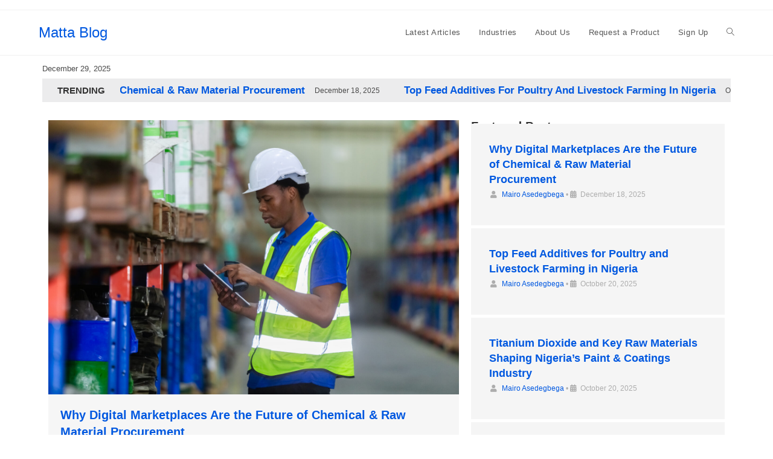

--- FILE ---
content_type: text/html; charset=UTF-8
request_url: https://blog.matta.trade/
body_size: 24041
content:
<!DOCTYPE html>
<html class="html" dir="ltr" lang="en-GB" prefix="og: https://ogp.me/ns#">
<head>
	<meta charset="UTF-8">
	<link rel="profile" href="https://gmpg.org/xfn/11">

	<title>New Blog Page - Matta Blog</title>
	<style>img:is([sizes="auto" i], [sizes^="auto," i]) { contain-intrinsic-size: 3000px 1500px }</style>
	
		<!-- All in One SEO 4.9.2 - aioseo.com -->
	<meta name="description" content="October 16, 2025 TRENDING How PAPSS is Igniting Africa’s Free Market Boom! May 22, 2025 Nigeria’s AfCFTA Tariff Submission: A Milestone for African Regional Integration May 15, 2025 How to Select the Best Emollient For Skincare Formulations May 12, 2025 Top 7 Chemicals Used as Food Preservatives May 9, 2025 How PAPSS is Igniting Africa’s" />
	<meta name="robots" content="max-image-preview:large" />
	<link rel="canonical" href="https://blog.matta.trade/" />
	<meta name="generator" content="All in One SEO (AIOSEO) 4.9.2" />
		<meta property="og:locale" content="en_GB" />
		<meta property="og:site_name" content="Matta Blog - Gain insights into the world of Chemicals, Raw Materials, Ingredients, and Commodities" />
		<meta property="og:type" content="article" />
		<meta property="og:title" content="New Blog Page - Matta Blog" />
		<meta property="og:description" content="October 16, 2025 TRENDING How PAPSS is Igniting Africa’s Free Market Boom! May 22, 2025 Nigeria’s AfCFTA Tariff Submission: A Milestone for African Regional Integration May 15, 2025 How to Select the Best Emollient For Skincare Formulations May 12, 2025 Top 7 Chemicals Used as Food Preservatives May 9, 2025 How PAPSS is Igniting Africa’s" />
		<meta property="og:url" content="https://blog.matta.trade/" />
		<meta property="og:image" content="https://blog.matta.trade/wp-content/uploads/2023/09/1-12th-Sept-2.png" />
		<meta property="og:image:secure_url" content="https://blog.matta.trade/wp-content/uploads/2023/09/1-12th-Sept-2.png" />
		<meta property="og:image:width" content="1200" />
		<meta property="og:image:height" content="630" />
		<meta property="article:published_time" content="2025-10-15T21:52:16+00:00" />
		<meta property="article:modified_time" content="2025-10-16T11:25:41+00:00" />
		<meta name="twitter:card" content="summary_large_image" />
		<meta name="twitter:title" content="New Blog Page - Matta Blog" />
		<meta name="twitter:description" content="October 16, 2025 TRENDING How PAPSS is Igniting Africa’s Free Market Boom! May 22, 2025 Nigeria’s AfCFTA Tariff Submission: A Milestone for African Regional Integration May 15, 2025 How to Select the Best Emollient For Skincare Formulations May 12, 2025 Top 7 Chemicals Used as Food Preservatives May 9, 2025 How PAPSS is Igniting Africa’s" />
		<meta name="twitter:image" content="https://blog.matta.trade/wp-content/uploads/2023/09/1-12th-Sept-2.png" />
		<script type="application/ld+json" class="aioseo-schema">
			{"@context":"https:\/\/schema.org","@graph":[{"@type":"BreadcrumbList","@id":"https:\/\/blog.matta.trade\/#breadcrumblist","itemListElement":[{"@type":"ListItem","@id":"https:\/\/blog.matta.trade#listItem","position":1,"name":"Home"}]},{"@type":"Organization","@id":"https:\/\/blog.matta.trade\/#organization","name":"Matta","description":"Gain insights into the world of Chemicals, Raw Materials, Ingredients, and Commodities","url":"https:\/\/blog.matta.trade\/","sameAs":["https:\/\/www.linkedin.com\/company\/matta-trade"]},{"@type":"WebPage","@id":"https:\/\/blog.matta.trade\/#webpage","url":"https:\/\/blog.matta.trade\/","name":"New Blog Page - Matta Blog","description":"October 16, 2025 TRENDING How PAPSS is Igniting Africa\u2019s Free Market Boom! May 22, 2025 Nigeria\u2019s AfCFTA Tariff Submission: A Milestone for African Regional Integration May 15, 2025 How to Select the Best Emollient For Skincare Formulations May 12, 2025 Top 7 Chemicals Used as Food Preservatives May 9, 2025 How PAPSS is Igniting Africa\u2019s","inLanguage":"en-GB","isPartOf":{"@id":"https:\/\/blog.matta.trade\/#website"},"breadcrumb":{"@id":"https:\/\/blog.matta.trade\/#breadcrumblist"},"datePublished":"2025-10-15T21:52:16+00:00","dateModified":"2025-10-16T11:25:41+00:00"},{"@type":"WebSite","@id":"https:\/\/blog.matta.trade\/#website","url":"https:\/\/blog.matta.trade\/","name":"Matta Blog","description":"Gain insights into the world of Chemicals, Raw Materials, Ingredients, and Commodities","inLanguage":"en-GB","publisher":{"@id":"https:\/\/blog.matta.trade\/#organization"}}]}
		</script>
		<!-- All in One SEO -->

<meta name="viewport" content="width=device-width, initial-scale=1"><link rel="alternate" type="application/rss+xml" title="Matta Blog &raquo; Feed" href="https://blog.matta.trade/feed/" />
<link rel="alternate" type="application/rss+xml" title="Matta Blog &raquo; Comments Feed" href="https://blog.matta.trade/comments/feed/" />
		<!-- This site uses the Google Analytics by MonsterInsights plugin v9.11.0 - Using Analytics tracking - https://www.monsterinsights.com/ -->
							<script src="//www.googletagmanager.com/gtag/js?id=G-Y4RLHPX51B"  data-cfasync="false" data-wpfc-render="false" async></script>
			<script data-cfasync="false" data-wpfc-render="false">
				var mi_version = '9.11.0';
				var mi_track_user = true;
				var mi_no_track_reason = '';
								var MonsterInsightsDefaultLocations = {"page_location":"https:\/\/blog.matta.trade\/"};
								if ( typeof MonsterInsightsPrivacyGuardFilter === 'function' ) {
					var MonsterInsightsLocations = (typeof MonsterInsightsExcludeQuery === 'object') ? MonsterInsightsPrivacyGuardFilter( MonsterInsightsExcludeQuery ) : MonsterInsightsPrivacyGuardFilter( MonsterInsightsDefaultLocations );
				} else {
					var MonsterInsightsLocations = (typeof MonsterInsightsExcludeQuery === 'object') ? MonsterInsightsExcludeQuery : MonsterInsightsDefaultLocations;
				}

								var disableStrs = [
										'ga-disable-G-Y4RLHPX51B',
									];

				/* Function to detect opted out users */
				function __gtagTrackerIsOptedOut() {
					for (var index = 0; index < disableStrs.length; index++) {
						if (document.cookie.indexOf(disableStrs[index] + '=true') > -1) {
							return true;
						}
					}

					return false;
				}

				/* Disable tracking if the opt-out cookie exists. */
				if (__gtagTrackerIsOptedOut()) {
					for (var index = 0; index < disableStrs.length; index++) {
						window[disableStrs[index]] = true;
					}
				}

				/* Opt-out function */
				function __gtagTrackerOptout() {
					for (var index = 0; index < disableStrs.length; index++) {
						document.cookie = disableStrs[index] + '=true; expires=Thu, 31 Dec 2099 23:59:59 UTC; path=/';
						window[disableStrs[index]] = true;
					}
				}

				if ('undefined' === typeof gaOptout) {
					function gaOptout() {
						__gtagTrackerOptout();
					}
				}
								window.dataLayer = window.dataLayer || [];

				window.MonsterInsightsDualTracker = {
					helpers: {},
					trackers: {},
				};
				if (mi_track_user) {
					function __gtagDataLayer() {
						dataLayer.push(arguments);
					}

					function __gtagTracker(type, name, parameters) {
						if (!parameters) {
							parameters = {};
						}

						if (parameters.send_to) {
							__gtagDataLayer.apply(null, arguments);
							return;
						}

						if (type === 'event') {
														parameters.send_to = monsterinsights_frontend.v4_id;
							var hookName = name;
							if (typeof parameters['event_category'] !== 'undefined') {
								hookName = parameters['event_category'] + ':' + name;
							}

							if (typeof MonsterInsightsDualTracker.trackers[hookName] !== 'undefined') {
								MonsterInsightsDualTracker.trackers[hookName](parameters);
							} else {
								__gtagDataLayer('event', name, parameters);
							}
							
						} else {
							__gtagDataLayer.apply(null, arguments);
						}
					}

					__gtagTracker('js', new Date());
					__gtagTracker('set', {
						'developer_id.dZGIzZG': true,
											});
					if ( MonsterInsightsLocations.page_location ) {
						__gtagTracker('set', MonsterInsightsLocations);
					}
										__gtagTracker('config', 'G-Y4RLHPX51B', {"forceSSL":"true","link_attribution":"true"} );
										window.gtag = __gtagTracker;										(function () {
						/* https://developers.google.com/analytics/devguides/collection/analyticsjs/ */
						/* ga and __gaTracker compatibility shim. */
						var noopfn = function () {
							return null;
						};
						var newtracker = function () {
							return new Tracker();
						};
						var Tracker = function () {
							return null;
						};
						var p = Tracker.prototype;
						p.get = noopfn;
						p.set = noopfn;
						p.send = function () {
							var args = Array.prototype.slice.call(arguments);
							args.unshift('send');
							__gaTracker.apply(null, args);
						};
						var __gaTracker = function () {
							var len = arguments.length;
							if (len === 0) {
								return;
							}
							var f = arguments[len - 1];
							if (typeof f !== 'object' || f === null || typeof f.hitCallback !== 'function') {
								if ('send' === arguments[0]) {
									var hitConverted, hitObject = false, action;
									if ('event' === arguments[1]) {
										if ('undefined' !== typeof arguments[3]) {
											hitObject = {
												'eventAction': arguments[3],
												'eventCategory': arguments[2],
												'eventLabel': arguments[4],
												'value': arguments[5] ? arguments[5] : 1,
											}
										}
									}
									if ('pageview' === arguments[1]) {
										if ('undefined' !== typeof arguments[2]) {
											hitObject = {
												'eventAction': 'page_view',
												'page_path': arguments[2],
											}
										}
									}
									if (typeof arguments[2] === 'object') {
										hitObject = arguments[2];
									}
									if (typeof arguments[5] === 'object') {
										Object.assign(hitObject, arguments[5]);
									}
									if ('undefined' !== typeof arguments[1].hitType) {
										hitObject = arguments[1];
										if ('pageview' === hitObject.hitType) {
											hitObject.eventAction = 'page_view';
										}
									}
									if (hitObject) {
										action = 'timing' === arguments[1].hitType ? 'timing_complete' : hitObject.eventAction;
										hitConverted = mapArgs(hitObject);
										__gtagTracker('event', action, hitConverted);
									}
								}
								return;
							}

							function mapArgs(args) {
								var arg, hit = {};
								var gaMap = {
									'eventCategory': 'event_category',
									'eventAction': 'event_action',
									'eventLabel': 'event_label',
									'eventValue': 'event_value',
									'nonInteraction': 'non_interaction',
									'timingCategory': 'event_category',
									'timingVar': 'name',
									'timingValue': 'value',
									'timingLabel': 'event_label',
									'page': 'page_path',
									'location': 'page_location',
									'title': 'page_title',
									'referrer' : 'page_referrer',
								};
								for (arg in args) {
																		if (!(!args.hasOwnProperty(arg) || !gaMap.hasOwnProperty(arg))) {
										hit[gaMap[arg]] = args[arg];
									} else {
										hit[arg] = args[arg];
									}
								}
								return hit;
							}

							try {
								f.hitCallback();
							} catch (ex) {
							}
						};
						__gaTracker.create = newtracker;
						__gaTracker.getByName = newtracker;
						__gaTracker.getAll = function () {
							return [];
						};
						__gaTracker.remove = noopfn;
						__gaTracker.loaded = true;
						window['__gaTracker'] = __gaTracker;
					})();
									} else {
										console.log("");
					(function () {
						function __gtagTracker() {
							return null;
						}

						window['__gtagTracker'] = __gtagTracker;
						window['gtag'] = __gtagTracker;
					})();
									}
			</script>
							<!-- / Google Analytics by MonsterInsights -->
		<script>
window._wpemojiSettings = {"baseUrl":"https:\/\/s.w.org\/images\/core\/emoji\/16.0.1\/72x72\/","ext":".png","svgUrl":"https:\/\/s.w.org\/images\/core\/emoji\/16.0.1\/svg\/","svgExt":".svg","source":{"concatemoji":"https:\/\/blog.matta.trade\/wp-includes\/js\/wp-emoji-release.min.js?ver=6.8.3"}};
/*! This file is auto-generated */
!function(s,n){var o,i,e;function c(e){try{var t={supportTests:e,timestamp:(new Date).valueOf()};sessionStorage.setItem(o,JSON.stringify(t))}catch(e){}}function p(e,t,n){e.clearRect(0,0,e.canvas.width,e.canvas.height),e.fillText(t,0,0);var t=new Uint32Array(e.getImageData(0,0,e.canvas.width,e.canvas.height).data),a=(e.clearRect(0,0,e.canvas.width,e.canvas.height),e.fillText(n,0,0),new Uint32Array(e.getImageData(0,0,e.canvas.width,e.canvas.height).data));return t.every(function(e,t){return e===a[t]})}function u(e,t){e.clearRect(0,0,e.canvas.width,e.canvas.height),e.fillText(t,0,0);for(var n=e.getImageData(16,16,1,1),a=0;a<n.data.length;a++)if(0!==n.data[a])return!1;return!0}function f(e,t,n,a){switch(t){case"flag":return n(e,"\ud83c\udff3\ufe0f\u200d\u26a7\ufe0f","\ud83c\udff3\ufe0f\u200b\u26a7\ufe0f")?!1:!n(e,"\ud83c\udde8\ud83c\uddf6","\ud83c\udde8\u200b\ud83c\uddf6")&&!n(e,"\ud83c\udff4\udb40\udc67\udb40\udc62\udb40\udc65\udb40\udc6e\udb40\udc67\udb40\udc7f","\ud83c\udff4\u200b\udb40\udc67\u200b\udb40\udc62\u200b\udb40\udc65\u200b\udb40\udc6e\u200b\udb40\udc67\u200b\udb40\udc7f");case"emoji":return!a(e,"\ud83e\udedf")}return!1}function g(e,t,n,a){var r="undefined"!=typeof WorkerGlobalScope&&self instanceof WorkerGlobalScope?new OffscreenCanvas(300,150):s.createElement("canvas"),o=r.getContext("2d",{willReadFrequently:!0}),i=(o.textBaseline="top",o.font="600 32px Arial",{});return e.forEach(function(e){i[e]=t(o,e,n,a)}),i}function t(e){var t=s.createElement("script");t.src=e,t.defer=!0,s.head.appendChild(t)}"undefined"!=typeof Promise&&(o="wpEmojiSettingsSupports",i=["flag","emoji"],n.supports={everything:!0,everythingExceptFlag:!0},e=new Promise(function(e){s.addEventListener("DOMContentLoaded",e,{once:!0})}),new Promise(function(t){var n=function(){try{var e=JSON.parse(sessionStorage.getItem(o));if("object"==typeof e&&"number"==typeof e.timestamp&&(new Date).valueOf()<e.timestamp+604800&&"object"==typeof e.supportTests)return e.supportTests}catch(e){}return null}();if(!n){if("undefined"!=typeof Worker&&"undefined"!=typeof OffscreenCanvas&&"undefined"!=typeof URL&&URL.createObjectURL&&"undefined"!=typeof Blob)try{var e="postMessage("+g.toString()+"("+[JSON.stringify(i),f.toString(),p.toString(),u.toString()].join(",")+"));",a=new Blob([e],{type:"text/javascript"}),r=new Worker(URL.createObjectURL(a),{name:"wpTestEmojiSupports"});return void(r.onmessage=function(e){c(n=e.data),r.terminate(),t(n)})}catch(e){}c(n=g(i,f,p,u))}t(n)}).then(function(e){for(var t in e)n.supports[t]=e[t],n.supports.everything=n.supports.everything&&n.supports[t],"flag"!==t&&(n.supports.everythingExceptFlag=n.supports.everythingExceptFlag&&n.supports[t]);n.supports.everythingExceptFlag=n.supports.everythingExceptFlag&&!n.supports.flag,n.DOMReady=!1,n.readyCallback=function(){n.DOMReady=!0}}).then(function(){return e}).then(function(){var e;n.supports.everything||(n.readyCallback(),(e=n.source||{}).concatemoji?t(e.concatemoji):e.wpemoji&&e.twemoji&&(t(e.twemoji),t(e.wpemoji)))}))}((window,document),window._wpemojiSettings);
</script>

<link rel='stylesheet' id='hfe-widgets-style-css' href='https://blog.matta.trade/wp-content/plugins/header-footer-elementor/inc/widgets-css/frontend.css?ver=2.7.1' media='all' />
<link rel='stylesheet' id='ops-swiper-css' href='https://blog.matta.trade/wp-content/plugins/ocean-posts-slider/assets/vendors/swiper/swiper-bundle.min.css?ver=6.8.3' media='all' />
<link rel='stylesheet' id='ops-styles-css' href='https://blog.matta.trade/wp-content/plugins/ocean-posts-slider/assets/css/style.min.css?ver=6.8.3' media='all' />
<style id='wp-emoji-styles-inline-css'>

	img.wp-smiley, img.emoji {
		display: inline !important;
		border: none !important;
		box-shadow: none !important;
		height: 1em !important;
		width: 1em !important;
		margin: 0 0.07em !important;
		vertical-align: -0.1em !important;
		background: none !important;
		padding: 0 !important;
	}
</style>
<style id='classic-theme-styles-inline-css'>
/*! This file is auto-generated */
.wp-block-button__link{color:#fff;background-color:#32373c;border-radius:9999px;box-shadow:none;text-decoration:none;padding:calc(.667em + 2px) calc(1.333em + 2px);font-size:1.125em}.wp-block-file__button{background:#32373c;color:#fff;text-decoration:none}
</style>
<link rel='stylesheet' id='aioseo/css/src/vue/standalone/blocks/table-of-contents/global.scss-css' href='https://blog.matta.trade/wp-content/plugins/all-in-one-seo-pack/dist/Lite/assets/css/table-of-contents/global.e90f6d47.css?ver=4.9.2' media='all' />
<link rel='stylesheet' id='magazine-blocks-blocks-css' href='https://blog.matta.trade/wp-content/plugins/magazine-blocks/dist/style-blocks.css?ver=4b885c1b0974f5bcf31d' media='all' />
<style id='global-styles-inline-css'>
:root{--wp--preset--aspect-ratio--square: 1;--wp--preset--aspect-ratio--4-3: 4/3;--wp--preset--aspect-ratio--3-4: 3/4;--wp--preset--aspect-ratio--3-2: 3/2;--wp--preset--aspect-ratio--2-3: 2/3;--wp--preset--aspect-ratio--16-9: 16/9;--wp--preset--aspect-ratio--9-16: 9/16;--wp--preset--color--black: #000000;--wp--preset--color--cyan-bluish-gray: #abb8c3;--wp--preset--color--white: #ffffff;--wp--preset--color--pale-pink: #f78da7;--wp--preset--color--vivid-red: #cf2e2e;--wp--preset--color--luminous-vivid-orange: #ff6900;--wp--preset--color--luminous-vivid-amber: #fcb900;--wp--preset--color--light-green-cyan: #7bdcb5;--wp--preset--color--vivid-green-cyan: #00d084;--wp--preset--color--pale-cyan-blue: #8ed1fc;--wp--preset--color--vivid-cyan-blue: #0693e3;--wp--preset--color--vivid-purple: #9b51e0;--wp--preset--gradient--vivid-cyan-blue-to-vivid-purple: linear-gradient(135deg,rgba(6,147,227,1) 0%,rgb(155,81,224) 100%);--wp--preset--gradient--light-green-cyan-to-vivid-green-cyan: linear-gradient(135deg,rgb(122,220,180) 0%,rgb(0,208,130) 100%);--wp--preset--gradient--luminous-vivid-amber-to-luminous-vivid-orange: linear-gradient(135deg,rgba(252,185,0,1) 0%,rgba(255,105,0,1) 100%);--wp--preset--gradient--luminous-vivid-orange-to-vivid-red: linear-gradient(135deg,rgba(255,105,0,1) 0%,rgb(207,46,46) 100%);--wp--preset--gradient--very-light-gray-to-cyan-bluish-gray: linear-gradient(135deg,rgb(238,238,238) 0%,rgb(169,184,195) 100%);--wp--preset--gradient--cool-to-warm-spectrum: linear-gradient(135deg,rgb(74,234,220) 0%,rgb(151,120,209) 20%,rgb(207,42,186) 40%,rgb(238,44,130) 60%,rgb(251,105,98) 80%,rgb(254,248,76) 100%);--wp--preset--gradient--blush-light-purple: linear-gradient(135deg,rgb(255,206,236) 0%,rgb(152,150,240) 100%);--wp--preset--gradient--blush-bordeaux: linear-gradient(135deg,rgb(254,205,165) 0%,rgb(254,45,45) 50%,rgb(107,0,62) 100%);--wp--preset--gradient--luminous-dusk: linear-gradient(135deg,rgb(255,203,112) 0%,rgb(199,81,192) 50%,rgb(65,88,208) 100%);--wp--preset--gradient--pale-ocean: linear-gradient(135deg,rgb(255,245,203) 0%,rgb(182,227,212) 50%,rgb(51,167,181) 100%);--wp--preset--gradient--electric-grass: linear-gradient(135deg,rgb(202,248,128) 0%,rgb(113,206,126) 100%);--wp--preset--gradient--midnight: linear-gradient(135deg,rgb(2,3,129) 0%,rgb(40,116,252) 100%);--wp--preset--font-size--small: 13px;--wp--preset--font-size--medium: 20px;--wp--preset--font-size--large: 36px;--wp--preset--font-size--x-large: 42px;--wp--preset--spacing--20: 0.44rem;--wp--preset--spacing--30: 0.67rem;--wp--preset--spacing--40: 1rem;--wp--preset--spacing--50: 1.5rem;--wp--preset--spacing--60: 2.25rem;--wp--preset--spacing--70: 3.38rem;--wp--preset--spacing--80: 5.06rem;--wp--preset--shadow--natural: 6px 6px 9px rgba(0, 0, 0, 0.2);--wp--preset--shadow--deep: 12px 12px 50px rgba(0, 0, 0, 0.4);--wp--preset--shadow--sharp: 6px 6px 0px rgba(0, 0, 0, 0.2);--wp--preset--shadow--outlined: 6px 6px 0px -3px rgba(255, 255, 255, 1), 6px 6px rgba(0, 0, 0, 1);--wp--preset--shadow--crisp: 6px 6px 0px rgba(0, 0, 0, 1);}:where(.is-layout-flex){gap: 0.5em;}:where(.is-layout-grid){gap: 0.5em;}body .is-layout-flex{display: flex;}.is-layout-flex{flex-wrap: wrap;align-items: center;}.is-layout-flex > :is(*, div){margin: 0;}body .is-layout-grid{display: grid;}.is-layout-grid > :is(*, div){margin: 0;}:where(.wp-block-columns.is-layout-flex){gap: 2em;}:where(.wp-block-columns.is-layout-grid){gap: 2em;}:where(.wp-block-post-template.is-layout-flex){gap: 1.25em;}:where(.wp-block-post-template.is-layout-grid){gap: 1.25em;}.has-black-color{color: var(--wp--preset--color--black) !important;}.has-cyan-bluish-gray-color{color: var(--wp--preset--color--cyan-bluish-gray) !important;}.has-white-color{color: var(--wp--preset--color--white) !important;}.has-pale-pink-color{color: var(--wp--preset--color--pale-pink) !important;}.has-vivid-red-color{color: var(--wp--preset--color--vivid-red) !important;}.has-luminous-vivid-orange-color{color: var(--wp--preset--color--luminous-vivid-orange) !important;}.has-luminous-vivid-amber-color{color: var(--wp--preset--color--luminous-vivid-amber) !important;}.has-light-green-cyan-color{color: var(--wp--preset--color--light-green-cyan) !important;}.has-vivid-green-cyan-color{color: var(--wp--preset--color--vivid-green-cyan) !important;}.has-pale-cyan-blue-color{color: var(--wp--preset--color--pale-cyan-blue) !important;}.has-vivid-cyan-blue-color{color: var(--wp--preset--color--vivid-cyan-blue) !important;}.has-vivid-purple-color{color: var(--wp--preset--color--vivid-purple) !important;}.has-black-background-color{background-color: var(--wp--preset--color--black) !important;}.has-cyan-bluish-gray-background-color{background-color: var(--wp--preset--color--cyan-bluish-gray) !important;}.has-white-background-color{background-color: var(--wp--preset--color--white) !important;}.has-pale-pink-background-color{background-color: var(--wp--preset--color--pale-pink) !important;}.has-vivid-red-background-color{background-color: var(--wp--preset--color--vivid-red) !important;}.has-luminous-vivid-orange-background-color{background-color: var(--wp--preset--color--luminous-vivid-orange) !important;}.has-luminous-vivid-amber-background-color{background-color: var(--wp--preset--color--luminous-vivid-amber) !important;}.has-light-green-cyan-background-color{background-color: var(--wp--preset--color--light-green-cyan) !important;}.has-vivid-green-cyan-background-color{background-color: var(--wp--preset--color--vivid-green-cyan) !important;}.has-pale-cyan-blue-background-color{background-color: var(--wp--preset--color--pale-cyan-blue) !important;}.has-vivid-cyan-blue-background-color{background-color: var(--wp--preset--color--vivid-cyan-blue) !important;}.has-vivid-purple-background-color{background-color: var(--wp--preset--color--vivid-purple) !important;}.has-black-border-color{border-color: var(--wp--preset--color--black) !important;}.has-cyan-bluish-gray-border-color{border-color: var(--wp--preset--color--cyan-bluish-gray) !important;}.has-white-border-color{border-color: var(--wp--preset--color--white) !important;}.has-pale-pink-border-color{border-color: var(--wp--preset--color--pale-pink) !important;}.has-vivid-red-border-color{border-color: var(--wp--preset--color--vivid-red) !important;}.has-luminous-vivid-orange-border-color{border-color: var(--wp--preset--color--luminous-vivid-orange) !important;}.has-luminous-vivid-amber-border-color{border-color: var(--wp--preset--color--luminous-vivid-amber) !important;}.has-light-green-cyan-border-color{border-color: var(--wp--preset--color--light-green-cyan) !important;}.has-vivid-green-cyan-border-color{border-color: var(--wp--preset--color--vivid-green-cyan) !important;}.has-pale-cyan-blue-border-color{border-color: var(--wp--preset--color--pale-cyan-blue) !important;}.has-vivid-cyan-blue-border-color{border-color: var(--wp--preset--color--vivid-cyan-blue) !important;}.has-vivid-purple-border-color{border-color: var(--wp--preset--color--vivid-purple) !important;}.has-vivid-cyan-blue-to-vivid-purple-gradient-background{background: var(--wp--preset--gradient--vivid-cyan-blue-to-vivid-purple) !important;}.has-light-green-cyan-to-vivid-green-cyan-gradient-background{background: var(--wp--preset--gradient--light-green-cyan-to-vivid-green-cyan) !important;}.has-luminous-vivid-amber-to-luminous-vivid-orange-gradient-background{background: var(--wp--preset--gradient--luminous-vivid-amber-to-luminous-vivid-orange) !important;}.has-luminous-vivid-orange-to-vivid-red-gradient-background{background: var(--wp--preset--gradient--luminous-vivid-orange-to-vivid-red) !important;}.has-very-light-gray-to-cyan-bluish-gray-gradient-background{background: var(--wp--preset--gradient--very-light-gray-to-cyan-bluish-gray) !important;}.has-cool-to-warm-spectrum-gradient-background{background: var(--wp--preset--gradient--cool-to-warm-spectrum) !important;}.has-blush-light-purple-gradient-background{background: var(--wp--preset--gradient--blush-light-purple) !important;}.has-blush-bordeaux-gradient-background{background: var(--wp--preset--gradient--blush-bordeaux) !important;}.has-luminous-dusk-gradient-background{background: var(--wp--preset--gradient--luminous-dusk) !important;}.has-pale-ocean-gradient-background{background: var(--wp--preset--gradient--pale-ocean) !important;}.has-electric-grass-gradient-background{background: var(--wp--preset--gradient--electric-grass) !important;}.has-midnight-gradient-background{background: var(--wp--preset--gradient--midnight) !important;}.has-small-font-size{font-size: var(--wp--preset--font-size--small) !important;}.has-medium-font-size{font-size: var(--wp--preset--font-size--medium) !important;}.has-large-font-size{font-size: var(--wp--preset--font-size--large) !important;}.has-x-large-font-size{font-size: var(--wp--preset--font-size--x-large) !important;}
:where(.wp-block-post-template.is-layout-flex){gap: 1.25em;}:where(.wp-block-post-template.is-layout-grid){gap: 1.25em;}
:where(.wp-block-columns.is-layout-flex){gap: 2em;}:where(.wp-block-columns.is-layout-grid){gap: 2em;}
:root :where(.wp-block-pullquote){font-size: 1.5em;line-height: 1.6;}
</style>
<link rel='stylesheet' id='contact-form-7-css' href='https://blog.matta.trade/wp-content/plugins/contact-form-7/includes/css/styles.css?ver=6.1.3' media='all' />
<style id='magazine-blocks-global-styles-inline-css'>
:root {--mzb-colors-primary: #690aa0;
--mzb-colors-secondary: #54595F;
--mzb-colors-text: #7A7A7A;
--mzb-colors-accent: #61CE70;
--mzb-font-weights-primary: 600;
--mzb-font-weights-secondary: 400;
--mzb-font-weights-text: 600;
--mzb-font-weights-accent: 500;}.mzb-typography-primary {font-weight: var(--mzb-font-weights-primary) !important;}.mzb-typography-secondary {font-weight: var(--mzb-font-weights-secondary) !important;}.mzb-typography-text {font-weight: var(--mzb-font-weights-text) !important;}.mzb-typography-accent {font-weight: var(--mzb-font-weights-accent) !important;}
</style>
<link rel='stylesheet' id='wp-components-css' href='https://blog.matta.trade/wp-includes/css/dist/components/style.min.css?ver=6.8.3' media='all' />
<link rel='stylesheet' id='godaddy-styles-css' href='https://blog.matta.trade/wp-content/mu-plugins/vendor/wpex/godaddy-launch/includes/Dependencies/GoDaddy/Styles/build/latest.css?ver=2.0.2' media='all' />
<link rel='stylesheet' id='elespare-icons-css' href='https://blog.matta.trade/wp-content/plugins/elespare/assets/font/elespare-icons.css?ver=3.3.10' media='all' />
<link rel='stylesheet' id='pafe-14711-css' href='https://blog.matta.trade/wp-content/uploads/premium-addons-elementor/pafe-14711.css?ver=1760613941' media='all' />
<link rel='stylesheet' id='elementor-frontend-css' href='https://blog.matta.trade/wp-content/plugins/elementor/assets/css/frontend.min.css?ver=3.34.0' media='all' />
<link rel='stylesheet' id='elementor-post-1086-css' href='https://blog.matta.trade/wp-content/uploads/elementor/css/post-1086.css?ver=1766994572' media='all' />
<link rel='stylesheet' id='elespare-posts-grid-css' href='https://blog.matta.trade/wp-content/plugins/elespare/dist/elespare.style.build.min.css?ver=3.3.7' media='all' />
<link rel='stylesheet' id='she-header-style-css' href='https://blog.matta.trade/wp-content/plugins/sticky-header-effects-for-elementor/assets/css/she-header-style.css?ver=2.1.6' media='all' />
<link rel='stylesheet' id='pa-glass-css' href='https://blog.matta.trade/wp-content/plugins/premium-addons-for-elementor/assets/frontend/min-css/liquid-glass.min.css?ver=4.11.61' media='all' />
<link rel='stylesheet' id='font-awesome-5-all-css' href='https://blog.matta.trade/wp-content/plugins/elementor/assets/lib/font-awesome/css/all.min.css?ver=4.11.61' media='all' />
<link rel='stylesheet' id='pa-slick-css' href='https://blog.matta.trade/wp-content/plugins/premium-addons-for-elementor/assets/frontend/min-css/slick.min.css?ver=4.11.61' media='all' />
<link rel='stylesheet' id='widget-heading-css' href='https://blog.matta.trade/wp-content/plugins/elementor/assets/css/widget-heading.min.css?ver=3.34.0' media='all' />
<link rel='stylesheet' id='widget-divider-css' href='https://blog.matta.trade/wp-content/plugins/elementor/assets/css/widget-divider.min.css?ver=3.34.0' media='all' />
<link rel='stylesheet' id='elementor-post-14711-css' href='https://blog.matta.trade/wp-content/uploads/elementor/css/post-14711.css?ver=1767005458' media='all' />
<link rel='stylesheet' id='hfe-style-css' href='https://blog.matta.trade/wp-content/plugins/header-footer-elementor/assets/css/header-footer-elementor.css?ver=2.7.1' media='all' />
<link rel='stylesheet' id='font-awesome-css' href='https://blog.matta.trade/wp-content/themes/oceanwp/assets/fonts/fontawesome/css/all.min.css?ver=6.7.2' media='all' />
<link rel='stylesheet' id='simple-line-icons-css' href='https://blog.matta.trade/wp-content/themes/oceanwp/assets/css/third/simple-line-icons.min.css?ver=2.4.0' media='all' />
<link rel='stylesheet' id='oceanwp-style-css' href='https://blog.matta.trade/wp-content/themes/oceanwp/assets/css/style.min.css?ver=4.1.4' media='all' />
<link rel='stylesheet' id='hfe-elementor-icons-css' href='https://blog.matta.trade/wp-content/plugins/elementor/assets/lib/eicons/css/elementor-icons.min.css?ver=5.34.0' media='all' />
<link rel='stylesheet' id='hfe-icons-list-css' href='https://blog.matta.trade/wp-content/plugins/elementor/assets/css/widget-icon-list.min.css?ver=3.24.3' media='all' />
<link rel='stylesheet' id='hfe-social-icons-css' href='https://blog.matta.trade/wp-content/plugins/elementor/assets/css/widget-social-icons.min.css?ver=3.24.0' media='all' />
<link rel='stylesheet' id='hfe-social-share-icons-brands-css' href='https://blog.matta.trade/wp-content/plugins/elementor/assets/lib/font-awesome/css/brands.css?ver=5.15.3' media='all' />
<link rel='stylesheet' id='hfe-social-share-icons-fontawesome-css' href='https://blog.matta.trade/wp-content/plugins/elementor/assets/lib/font-awesome/css/fontawesome.css?ver=5.15.3' media='all' />
<link rel='stylesheet' id='hfe-nav-menu-icons-css' href='https://blog.matta.trade/wp-content/plugins/elementor/assets/lib/font-awesome/css/solid.css?ver=5.15.3' media='all' />
<link rel='stylesheet' id='ekit-widget-styles-css' href='https://blog.matta.trade/wp-content/plugins/elementskit-lite/widgets/init/assets/css/widget-styles.css?ver=3.7.8' media='all' />
<link rel='stylesheet' id='ekit-responsive-css' href='https://blog.matta.trade/wp-content/plugins/elementskit-lite/widgets/init/assets/css/responsive.css?ver=3.7.8' media='all' />
<link rel='stylesheet' id='eael-general-css' href='https://blog.matta.trade/wp-content/plugins/essential-addons-for-elementor-lite/assets/front-end/css/view/general.min.css?ver=6.5.4' media='all' />
<link rel='stylesheet' id='wpr-text-animations-css-css' href='https://blog.matta.trade/wp-content/plugins/royal-elementor-addons/assets/css/lib/animations/text-animations.min.css?ver=1.7.1042' media='all' />
<link rel='stylesheet' id='wpr-addons-css-css' href='https://blog.matta.trade/wp-content/plugins/royal-elementor-addons/assets/css/frontend.min.css?ver=1.7.1042' media='all' />
<link rel='stylesheet' id='oe-widgets-style-css' href='https://blog.matta.trade/wp-content/plugins/ocean-extra/assets/css/widgets.css?ver=6.8.3' media='all' />
<link rel='stylesheet' id='oss-social-share-style-css' href='https://blog.matta.trade/wp-content/plugins/ocean-social-sharing/assets/css/style.min.css?ver=6.8.3' media='all' />
<link rel='stylesheet' id='elementor-gf-local-roboto-css' href='https://blog.matta.trade/wp-content/uploads/elementor/google-fonts/css/roboto.css?ver=1742261199' media='all' />
<link rel='stylesheet' id='elementor-gf-local-robotoslab-css' href='https://blog.matta.trade/wp-content/uploads/elementor/google-fonts/css/robotoslab.css?ver=1742261208' media='all' />
<script data-cfasync="false" src="https://blog.matta.trade/wp-includes/js/jquery/jquery.min.js?ver=3.7.1" id="jquery-core-js"></script>
<script data-cfasync="false" src="https://blog.matta.trade/wp-includes/js/jquery/jquery-migrate.min.js?ver=3.4.1" id="jquery-migrate-js"></script>
<script id="jquery-js-after">
!function($){"use strict";$(document).ready(function(){$(this).scrollTop()>100&&$(".hfe-scroll-to-top-wrap").removeClass("hfe-scroll-to-top-hide"),$(window).scroll(function(){$(this).scrollTop()<100?$(".hfe-scroll-to-top-wrap").fadeOut(300):$(".hfe-scroll-to-top-wrap").fadeIn(300)}),$(".hfe-scroll-to-top-wrap").on("click",function(){$("html, body").animate({scrollTop:0},300);return!1})})}(jQuery);
!function($){'use strict';$(document).ready(function(){var bar=$('.hfe-reading-progress-bar');if(!bar.length)return;$(window).on('scroll',function(){var s=$(window).scrollTop(),d=$(document).height()-$(window).height(),p=d? s/d*100:0;bar.css('width',p+'%')});});}(jQuery);
</script>
<script src="https://blog.matta.trade/wp-content/plugins/google-analytics-for-wordpress/assets/js/frontend-gtag.js?ver=9.11.0" id="monsterinsights-frontend-script-js" async data-wp-strategy="async"></script>
<script data-cfasync="false" data-wpfc-render="false" id='monsterinsights-frontend-script-js-extra'>var monsterinsights_frontend = {"js_events_tracking":"true","download_extensions":"doc,pdf,ppt,zip,xls,docx,pptx,xlsx","inbound_paths":"[{\"path\":\"\\\/go\\\/\",\"label\":\"affiliate\"},{\"path\":\"\\\/recommend\\\/\",\"label\":\"affiliate\"}]","home_url":"https:\/\/blog.matta.trade","hash_tracking":"false","v4_id":"G-Y4RLHPX51B"};</script>
<script src="https://blog.matta.trade/wp-content/plugins/sticky-header-effects-for-elementor/assets/js/she-header.js?ver=2.1.6" id="she-header-js"></script>
<link rel="https://api.w.org/" href="https://blog.matta.trade/wp-json/" /><link rel="alternate" title="JSON" type="application/json" href="https://blog.matta.trade/wp-json/wp/v2/pages/14711" /><link rel="EditURI" type="application/rsd+xml" title="RSD" href="https://blog.matta.trade/xmlrpc.php?rsd" />
<meta name="generator" content="WordPress 6.8.3" />
<link rel='shortlink' href='https://blog.matta.trade/' />
<link rel="alternate" title="oEmbed (JSON)" type="application/json+oembed" href="https://blog.matta.trade/wp-json/oembed/1.0/embed?url=https%3A%2F%2Fblog.matta.trade%2F" />
<link rel="alternate" title="oEmbed (XML)" type="text/xml+oembed" href="https://blog.matta.trade/wp-json/oembed/1.0/embed?url=https%3A%2F%2Fblog.matta.trade%2F&#038;format=xml" />
<script>window._MAGAZINE_BLOCKS_WEBPACK_PUBLIC_PATH_ = "https://blog.matta.trade/wp-content/plugins/magazine-blocks/dist/"</script><style id="magazine-blocks-category-colors"></style><meta name="generator" content="Elementor 3.34.0; features: e_font_icon_svg, additional_custom_breakpoints; settings: css_print_method-external, google_font-enabled, font_display-swap">
			<style>
				.e-con.e-parent:nth-of-type(n+4):not(.e-lazyloaded):not(.e-no-lazyload),
				.e-con.e-parent:nth-of-type(n+4):not(.e-lazyloaded):not(.e-no-lazyload) * {
					background-image: none !important;
				}
				@media screen and (max-height: 1024px) {
					.e-con.e-parent:nth-of-type(n+3):not(.e-lazyloaded):not(.e-no-lazyload),
					.e-con.e-parent:nth-of-type(n+3):not(.e-lazyloaded):not(.e-no-lazyload) * {
						background-image: none !important;
					}
				}
				@media screen and (max-height: 640px) {
					.e-con.e-parent:nth-of-type(n+2):not(.e-lazyloaded):not(.e-no-lazyload),
					.e-con.e-parent:nth-of-type(n+2):not(.e-lazyloaded):not(.e-no-lazyload) * {
						background-image: none !important;
					}
				}
			</style>
			<link rel="icon" href="https://blog.matta.trade/wp-content/uploads/2023/08/Untitled-design-1-100x100.png" sizes="32x32" />
<link rel="icon" href="https://blog.matta.trade/wp-content/uploads/2023/08/Untitled-design-1.png" sizes="192x192" />
<link rel="apple-touch-icon" href="https://blog.matta.trade/wp-content/uploads/2023/08/Untitled-design-1.png" />
<meta name="msapplication-TileImage" content="https://blog.matta.trade/wp-content/uploads/2023/08/Untitled-design-1.png" />
<style id="wpr_lightbox_styles">
				.lg-backdrop {
					background-color: rgba(0,0,0,0.6) !important;
				}
				.lg-toolbar,
				.lg-dropdown {
					background-color: rgba(0,0,0,0.8) !important;
				}
				.lg-dropdown:after {
					border-bottom-color: rgba(0,0,0,0.8) !important;
				}
				.lg-sub-html {
					background-color: rgba(0,0,0,0.8) !important;
				}
				.lg-thumb-outer,
				.lg-progress-bar {
					background-color: #444444 !important;
				}
				.lg-progress {
					background-color: #a90707 !important;
				}
				.lg-icon {
					color: #efefef !important;
					font-size: 20px !important;
				}
				.lg-icon.lg-toogle-thumb {
					font-size: 24px !important;
				}
				.lg-icon:hover,
				.lg-dropdown-text:hover {
					color: #ffffff !important;
				}
				.lg-sub-html,
				.lg-dropdown-text {
					color: #efefef !important;
					font-size: 14px !important;
				}
				#lg-counter {
					color: #efefef !important;
					font-size: 14px !important;
				}
				.lg-prev,
				.lg-next {
					font-size: 35px !important;
				}

				/* Defaults */
				.lg-icon {
				background-color: transparent !important;
				}

				#lg-counter {
				opacity: 0.9;
				}

				.lg-thumb-outer {
				padding: 0 10px;
				}

				.lg-thumb-item {
				border-radius: 0 !important;
				border: none !important;
				opacity: 0.5;
				}

				.lg-thumb-item.active {
					opacity: 1;
				}
	         </style><!-- OceanWP CSS -->
<style type="text/css">
/* Colors */body .theme-button,body input[type="submit"],body button[type="submit"],body button,body .button,body div.wpforms-container-full .wpforms-form input[type=submit],body div.wpforms-container-full .wpforms-form button[type=submit],body div.wpforms-container-full .wpforms-form .wpforms-page-button,.woocommerce-cart .wp-element-button,.woocommerce-checkout .wp-element-button,.wp-block-button__link{border-color:#ffffff}body .theme-button:hover,body input[type="submit"]:hover,body button[type="submit"]:hover,body button:hover,body .button:hover,body div.wpforms-container-full .wpforms-form input[type=submit]:hover,body div.wpforms-container-full .wpforms-form input[type=submit]:active,body div.wpforms-container-full .wpforms-form button[type=submit]:hover,body div.wpforms-container-full .wpforms-form button[type=submit]:active,body div.wpforms-container-full .wpforms-form .wpforms-page-button:hover,body div.wpforms-container-full .wpforms-form .wpforms-page-button:active,.woocommerce-cart .wp-element-button:hover,.woocommerce-checkout .wp-element-button:hover,.wp-block-button__link:hover{border-color:#ffffff}/* OceanWP Style Settings CSS */.theme-button,input[type="submit"],button[type="submit"],button,.button,body div.wpforms-container-full .wpforms-form input[type=submit],body div.wpforms-container-full .wpforms-form button[type=submit],body div.wpforms-container-full .wpforms-form .wpforms-page-button{border-style:solid}.theme-button,input[type="submit"],button[type="submit"],button,.button,body div.wpforms-container-full .wpforms-form input[type=submit],body div.wpforms-container-full .wpforms-form button[type=submit],body div.wpforms-container-full .wpforms-form .wpforms-page-button{border-width:1px}form input[type="text"],form input[type="password"],form input[type="email"],form input[type="url"],form input[type="date"],form input[type="month"],form input[type="time"],form input[type="datetime"],form input[type="datetime-local"],form input[type="week"],form input[type="number"],form input[type="search"],form input[type="tel"],form input[type="color"],form select,form textarea,.woocommerce .woocommerce-checkout .select2-container--default .select2-selection--single{border-style:solid}body div.wpforms-container-full .wpforms-form input[type=date],body div.wpforms-container-full .wpforms-form input[type=datetime],body div.wpforms-container-full .wpforms-form input[type=datetime-local],body div.wpforms-container-full .wpforms-form input[type=email],body div.wpforms-container-full .wpforms-form input[type=month],body div.wpforms-container-full .wpforms-form input[type=number],body div.wpforms-container-full .wpforms-form input[type=password],body div.wpforms-container-full .wpforms-form input[type=range],body div.wpforms-container-full .wpforms-form input[type=search],body div.wpforms-container-full .wpforms-form input[type=tel],body div.wpforms-container-full .wpforms-form input[type=text],body div.wpforms-container-full .wpforms-form input[type=time],body div.wpforms-container-full .wpforms-form input[type=url],body div.wpforms-container-full .wpforms-form input[type=week],body div.wpforms-container-full .wpforms-form select,body div.wpforms-container-full .wpforms-form textarea{border-style:solid}form input[type="text"],form input[type="password"],form input[type="email"],form input[type="url"],form input[type="date"],form input[type="month"],form input[type="time"],form input[type="datetime"],form input[type="datetime-local"],form input[type="week"],form input[type="number"],form input[type="search"],form input[type="tel"],form input[type="color"],form select,form textarea{border-radius:3px}body div.wpforms-container-full .wpforms-form input[type=date],body div.wpforms-container-full .wpforms-form input[type=datetime],body div.wpforms-container-full .wpforms-form input[type=datetime-local],body div.wpforms-container-full .wpforms-form input[type=email],body div.wpforms-container-full .wpforms-form input[type=month],body div.wpforms-container-full .wpforms-form input[type=number],body div.wpforms-container-full .wpforms-form input[type=password],body div.wpforms-container-full .wpforms-form input[type=range],body div.wpforms-container-full .wpforms-form input[type=search],body div.wpforms-container-full .wpforms-form input[type=tel],body div.wpforms-container-full .wpforms-form input[type=text],body div.wpforms-container-full .wpforms-form input[type=time],body div.wpforms-container-full .wpforms-form input[type=url],body div.wpforms-container-full .wpforms-form input[type=week],body div.wpforms-container-full .wpforms-form select,body div.wpforms-container-full .wpforms-form textarea{border-radius:3px}/* Header */#site-header.has-header-media .overlay-header-media{background-color:rgba(0,0,0,0.5)}/* Blog CSS */.ocean-single-post-header ul.meta-item li a:hover{color:#333333}/* Typography */body{font-size:14px;line-height:1.8}h1,h2,h3,h4,h5,h6,.theme-heading,.widget-title,.oceanwp-widget-recent-posts-title,.comment-reply-title,.entry-title,.sidebar-box .widget-title{line-height:1.4}h1{font-size:23px;line-height:1.4}h2{font-size:20px;line-height:1.4}h3{font-size:18px;line-height:1.4}h4{font-size:17px;line-height:1.4}h5{font-size:14px;line-height:1.4}h6{font-size:15px;line-height:1.4}.page-header .page-header-title,.page-header.background-image-page-header .page-header-title{font-size:32px;line-height:1.4}.page-header .page-subheading{font-size:15px;line-height:1.8}.site-breadcrumbs,.site-breadcrumbs a{font-size:13px;line-height:1.4}#top-bar-content,#top-bar-social-alt{font-size:12px;line-height:1.8}#site-logo a.site-logo-text{font-size:24px;line-height:1.8}.dropdown-menu ul li a.menu-link,#site-header.full_screen-header .fs-dropdown-menu ul.sub-menu li a{font-size:12px;line-height:1.2;letter-spacing:.6px}.sidr-class-dropdown-menu li a,a.sidr-class-toggle-sidr-close,#mobile-dropdown ul li a,body #mobile-fullscreen ul li a{font-size:15px;line-height:1.8}.blog-entry.post .blog-entry-header .entry-title a{font-size:24px;line-height:1.4}.ocean-single-post-header .single-post-title{font-size:34px;line-height:1.4;letter-spacing:.6px}.ocean-single-post-header ul.meta-item li,.ocean-single-post-header ul.meta-item li a{font-size:13px;line-height:1.4;letter-spacing:.6px}.ocean-single-post-header .post-author-name,.ocean-single-post-header .post-author-name a{font-size:14px;line-height:1.4;letter-spacing:.6px}.ocean-single-post-header .post-author-description{font-size:12px;line-height:1.4;letter-spacing:.6px}.single-post .entry-title{line-height:1.4;letter-spacing:.6px}.single-post ul.meta li,.single-post ul.meta li a{font-size:14px;line-height:1.4;letter-spacing:.6px}.sidebar-box .widget-title,.sidebar-box.widget_block .wp-block-heading{font-size:13px;line-height:1;letter-spacing:1px}#footer-widgets .footer-box .widget-title{font-size:13px;line-height:1;letter-spacing:1px}#footer-bottom #copyright{font-size:12px;line-height:1}#footer-bottom #footer-bottom-menu{font-size:12px;line-height:1}.woocommerce-store-notice.demo_store{line-height:2;letter-spacing:1.5px}.demo_store .woocommerce-store-notice__dismiss-link{line-height:2;letter-spacing:1.5px}.woocommerce ul.products li.product li.title h2,.woocommerce ul.products li.product li.title a{font-size:14px;line-height:1.5}.woocommerce ul.products li.product li.category,.woocommerce ul.products li.product li.category a{font-size:12px;line-height:1}.woocommerce ul.products li.product .price{font-size:18px;line-height:1}.woocommerce ul.products li.product .button,.woocommerce ul.products li.product .product-inner .added_to_cart{font-size:12px;line-height:1.5;letter-spacing:1px}.woocommerce ul.products li.owp-woo-cond-notice span,.woocommerce ul.products li.owp-woo-cond-notice a{font-size:16px;line-height:1;letter-spacing:1px;font-weight:600;text-transform:capitalize}.woocommerce div.product .product_title{font-size:24px;line-height:1.4;letter-spacing:.6px}.woocommerce div.product p.price{font-size:36px;line-height:1}.woocommerce .owp-btn-normal .summary form button.button,.woocommerce .owp-btn-big .summary form button.button,.woocommerce .owp-btn-very-big .summary form button.button{font-size:12px;line-height:1.5;letter-spacing:1px;text-transform:uppercase}.woocommerce div.owp-woo-single-cond-notice span,.woocommerce div.owp-woo-single-cond-notice a{font-size:18px;line-height:2;letter-spacing:1.5px;font-weight:600;text-transform:capitalize}.ocean-preloader--active .preloader-after-content{font-size:20px;line-height:1.8;letter-spacing:.6px}
</style></head>

<body class="home wp-singular page-template-default page page-id-14711 wp-embed-responsive wp-theme-oceanwp ehf-template-oceanwp ehf-stylesheet-oceanwp oceanwp-theme dropdown-mobile default-breakpoint content-full-screen has-topbar page-header-disabled has-breadcrumbs elementor-default elementor-kit-1086 elementor-page elementor-page-14711" itemscope="itemscope" itemtype="https://schema.org/WebPage">

	
	
	<div id="outer-wrap" class="site clr">

		<a class="skip-link screen-reader-text" href="#main">Skip to content</a>

		
		<div id="wrap" class="clr">

			

<div id="top-bar-wrap" class="clr">

	<div id="top-bar" class="clr container has-no-content">

		
		<div id="top-bar-inner" class="clr">

			

		</div><!-- #top-bar-inner -->

		
	</div><!-- #top-bar -->

</div><!-- #top-bar-wrap -->


			
<header id="site-header" class="minimal-header clr" data-height="74" itemscope="itemscope" itemtype="https://schema.org/WPHeader" role="banner">

	
					
			<div id="site-header-inner" class="clr container">

				
				

<div id="site-logo" class="clr" itemscope itemtype="https://schema.org/Brand" >

	
	<div id="site-logo-inner" class="clr">

						<a href="https://blog.matta.trade/" rel="home" class="site-title site-logo-text" >Matta Blog</a>
				
	</div><!-- #site-logo-inner -->

	
	
</div><!-- #site-logo -->

			<div id="site-navigation-wrap" class="clr">
			
			
			
			<nav id="site-navigation" class="navigation main-navigation clr" itemscope="itemscope" itemtype="https://schema.org/SiteNavigationElement" role="navigation" >

				<ul id="menu-new-mata-menu" class="main-menu dropdown-menu sf-menu"><li id="menu-item-4867" class="menu-item menu-item-type-custom menu-item-object-custom menu-item-4867"><a href="https://blog.matta.trade/all-articles/" class="menu-link"><span class="text-wrap">Latest Articles</span></a></li><li id="menu-item-4869" class="menu-item menu-item-type-custom menu-item-object-custom menu-item-4869"><a href="https://blog.matta.trade/industries/" class="menu-link"><span class="text-wrap">Industries</span></a></li><li id="menu-item-4868" class="menu-item menu-item-type-custom menu-item-object-custom menu-item-4868"><a href="https://corporate.matta.trade/" class="menu-link"><span class="text-wrap">About Us</span></a></li><li id="menu-item-4870" class="menu-item menu-item-type-custom menu-item-object-custom menu-item-4870"><a href="https://matta.trade/request-product" class="menu-link"><span class="text-wrap">Request a Product</span></a></li><li id="menu-item-4871" class="menu-item menu-item-type-custom menu-item-object-custom menu-item-4871"><a href="https://profile.matta.trade/auth/register/MAT678?continue=https://matta.trade" class="menu-link"><span class="text-wrap">Sign Up</span></a></li><li class="search-toggle-li" ><a href="https://blog.matta.trade/#" class="site-search-toggle search-dropdown-toggle"><span class="screen-reader-text">Toggle website search</span><i class=" icon-magnifier" aria-hidden="true" role="img"></i></a></li></ul>
<div id="searchform-dropdown" class="header-searchform-wrap clr" >
	
<form aria-label="Search this website" role="search" method="get" class="searchform" action="https://blog.matta.trade/">	
	<input aria-label="Insert search query" type="search" id="ocean-search-form-1" class="field" autocomplete="off" placeholder="Search" name="s">
		</form>
</div><!-- #searchform-dropdown -->

			</nav><!-- #site-navigation -->

			
			
					</div><!-- #site-navigation-wrap -->
			
		
	
				
	
	<div class="oceanwp-mobile-menu-icon clr mobile-right">

		
		
		
		<a href="https://blog.matta.trade/#mobile-menu-toggle" class="mobile-menu"  aria-label="Mobile Menu">
							<i class="fa fa-bars" aria-hidden="true"></i>
								<span class="oceanwp-text">Menu</span>
				<span class="oceanwp-close-text">Close</span>
						</a>

		
		
		
	</div><!-- #oceanwp-mobile-menu-navbar -->

	

			</div><!-- #site-header-inner -->

			
<div id="mobile-dropdown" class="clr" >

	<nav class="clr" itemscope="itemscope" itemtype="https://schema.org/SiteNavigationElement">

		<ul id="menu-new-mata-menu-1" class="menu"><li class="menu-item menu-item-type-custom menu-item-object-custom menu-item-4867"><a href="https://blog.matta.trade/all-articles/">Latest Articles</a></li>
<li class="menu-item menu-item-type-custom menu-item-object-custom menu-item-4869"><a href="https://blog.matta.trade/industries/">Industries</a></li>
<li class="menu-item menu-item-type-custom menu-item-object-custom menu-item-4868"><a href="https://corporate.matta.trade/">About Us</a></li>
<li class="menu-item menu-item-type-custom menu-item-object-custom menu-item-4870"><a href="https://matta.trade/request-product">Request a Product</a></li>
<li class="menu-item menu-item-type-custom menu-item-object-custom menu-item-4871"><a href="https://profile.matta.trade/auth/register/MAT678?continue=https://matta.trade">Sign Up</a></li>
<li class="search-toggle-li" ><a href="https://blog.matta.trade/#" class="site-search-toggle search-dropdown-toggle"><span class="screen-reader-text">Toggle website search</span><i class=" icon-magnifier" aria-hidden="true" role="img"></i></a></li></ul>
<div id="mobile-menu-search" class="clr">
	<form aria-label="Search this website" method="get" action="https://blog.matta.trade/" class="mobile-searchform">
		<input aria-label="Insert search query" value="" class="field" id="ocean-mobile-search-2" type="search" name="s" autocomplete="off" placeholder="Search" />
		<button aria-label="Submit search" type="submit" class="searchform-submit">
			<i class=" icon-magnifier" aria-hidden="true" role="img"></i>		</button>
					</form>
</div><!-- .mobile-menu-search -->

	</nav>

</div>

			
			
		
		
</header><!-- #site-header -->


			
			<main id="main" class="site-main clr"  role="main">

				
	
	<div id="content-wrap" class="container clr">

		
		<div id="primary" class="content-area clr">

			
			<div id="content" class="site-content clr">

				
				
<article class="single-page-article clr">

	
<div class="entry clr" itemprop="text">

	
			<div data-elementor-type="wp-page" data-elementor-id="14711" class="elementor elementor-14711">
				<div class="elementor-element elementor-element-98cc865 e-flex e-con-boxed wpr-particle-no wpr-jarallax-no wpr-parallax-no wpr-sticky-section-no e-con e-parent" data-id="98cc865" data-element_type="container">
					<div class="e-con-inner">
				<div class="elementor-element elementor-element-f20a2b6 premium-post-ticker__layout-1 elementor-widget elementor-widget-premium-post-ticker" data-id="f20a2b6" data-element_type="widget" data-widget_type="premium-post-ticker.default">
				<div class="elementor-widget-container">
								<div class="premium-post-ticker__outer-wrapper premium-post-ticker__hidden " data-ticker-settings="{&quot;layout&quot;:&quot;layout-1&quot;,&quot;typing&quot;:false,&quot;fade&quot;:false,&quot;arrows&quot;:false,&quot;infinite&quot;:true,&quot;autoPlay&quot;:true,&quot;vertical&quot;:false,&quot;speed&quot;:5000,&quot;slidesToShow&quot;:null,&quot;pauseOnHover&quot;:true,&quot;animation&quot;:&quot;&quot;,&quot;shouldBeRtl&quot;:false,&quot;autoplaySpeed&quot;:null}">
														<div class="premium-post-ticker__header-wrapper">
								<div class="premium-post-ticker__date-wrapper">
			<span class="premium-post-ticker__date"> December 29, 2025</span>
		</div>
							</div>
					
					<div class="premium-post-ticker__content">
								<div class="premium-post-ticker__title-wrapper">
			
			<h4 class="premium-post-ticker__title"> TRENDING </h4>
		</div>
		
						<div dir="ltr" class="premium-post-ticker__posts-wrapper">
							
		<div class="premium-post-ticker__post-wrapper animated ">

			
			
			<div>
				<h4 class="premium-post-ticker__post-title">
					<a href="https://blog.matta.trade/why-digital-marketplaces-are-the-future-of-chemical-raw-material-procurement/" target="_blank">
						Why Digital Marketplaces Are the Future of Chemical &amp; Raw Material Procurement  					</a>
				</h4>
			</div>

							<div>
					<span class="premium-post-ticker__post-date">
						<span>December 18, 2025</span>
					</span>
				</div>
			
			
		</div>

		
		<div class="premium-post-ticker__post-wrapper animated ">

			
			
			<div>
				<h4 class="premium-post-ticker__post-title">
					<a href="https://blog.matta.trade/top-feed-additives-for-poultry-and-livestock-farming-in-nigeria/" target="_blank">
						Top Feed Additives for Poultry and Livestock Farming in Nigeria  					</a>
				</h4>
			</div>

							<div>
					<span class="premium-post-ticker__post-date">
						<span>October 20, 2025</span>
					</span>
				</div>
			
			
		</div>

		
		<div class="premium-post-ticker__post-wrapper animated ">

			
			
			<div>
				<h4 class="premium-post-ticker__post-title">
					<a href="https://blog.matta.trade/titanium-dioxide-and-key-raw-materials-shaping-nigerias-paint-coatings-industry/" target="_blank">
						Titanium Dioxide and Key Raw Materials Shaping Nigeria’s Paint &amp; Coatings Industry  					</a>
				</h4>
			</div>

							<div>
					<span class="premium-post-ticker__post-date">
						<span>October 20, 2025</span>
					</span>
				</div>
			
			
		</div>

		
		<div class="premium-post-ticker__post-wrapper animated ">

			
			
			<div>
				<h4 class="premium-post-ticker__post-title">
					<a href="https://blog.matta.trade/essential-raw-materials-for-soap-and-detergent-production-in-nigeria/" target="_blank">
						Essential Raw Materials for Soap and Detergent Production in Nigeria  					</a>
				</h4>
			</div>

							<div>
					<span class="premium-post-ticker__post-date">
						<span>October 20, 2025</span>
					</span>
				</div>
			
			
		</div>

								</div>

											</div>
							</div>
						</div>
				</div>
					</div>
				</div>
		<div class="elementor-element elementor-element-921101d e-flex e-con-boxed wpr-particle-no wpr-jarallax-no wpr-parallax-no wpr-sticky-section-no e-con e-parent" data-id="921101d" data-element_type="container">
					<div class="e-con-inner">
		<div class="elementor-element elementor-element-f87dce3 e-con-full e-flex wpr-particle-no wpr-jarallax-no wpr-parallax-no wpr-sticky-section-no e-con e-child" data-id="f87dce3" data-element_type="container">
				<div class="elementor-element elementor-element-5affeea elementor-widget elementor-widget-hfe-basic-posts" data-id="5affeea" data-element_type="widget" data-widget_type="hfe-basic-posts.default">
				<div class="elementor-widget-container">
					
<div class="hfe-posts-grid">
			<article class="hfe-post-card">
							<div class="hfe-post-image">
					<a href="https://blog.matta.trade/why-digital-marketplaces-are-the-future-of-chemical-raw-material-procurement/" rel="bookmark">
						<img loading="lazy" decoding="async" width="2560" height="1707" src="https://blog.matta.trade/wp-content/uploads/2025/12/man-american-african-professional-worker-wearing-s-2025-03-08-23-04-44-utc-scaled.jpg" class="attachment-full size-full wp-post-image" alt="Why Digital Marketplaces Are the Future of Chemical &amp; Raw Material Procurement  " loading="lazy" srcset="https://blog.matta.trade/wp-content/uploads/2025/12/man-american-african-professional-worker-wearing-s-2025-03-08-23-04-44-utc-scaled.jpg 2560w, https://blog.matta.trade/wp-content/uploads/2025/12/man-american-african-professional-worker-wearing-s-2025-03-08-23-04-44-utc-300x200.jpg 300w, https://blog.matta.trade/wp-content/uploads/2025/12/man-american-african-professional-worker-wearing-s-2025-03-08-23-04-44-utc-1024x683.jpg 1024w, https://blog.matta.trade/wp-content/uploads/2025/12/man-american-african-professional-worker-wearing-s-2025-03-08-23-04-44-utc-768x512.jpg 768w, https://blog.matta.trade/wp-content/uploads/2025/12/man-american-african-professional-worker-wearing-s-2025-03-08-23-04-44-utc-1536x1024.jpg 1536w, https://blog.matta.trade/wp-content/uploads/2025/12/man-american-african-professional-worker-wearing-s-2025-03-08-23-04-44-utc-2048x1365.jpg 2048w, https://blog.matta.trade/wp-content/uploads/2025/12/man-american-african-professional-worker-wearing-s-2025-03-08-23-04-44-utc-600x400.jpg 600w" sizes="auto, (max-width: 2560px) 100vw, 2560px" />					</a>
				</div>
			
			<div class="hfe-post-content">
									<h3 class="hfe-post-title">
						<a href="https://blog.matta.trade/why-digital-marketplaces-are-the-future-of-chemical-raw-material-procurement/" rel="bookmark">
							Why Digital Marketplaces Are the Future of Chemical &amp; Raw Material Procurement  						</a>
					</h3>
				
									<div class="hfe-post-meta">
						<span class="hfe-post-date">December 18, 2025</span><span class="hfe-meta-separator"> | </span><span class="hfe-post-author">by Mairo Asedegbega</span>					</div>
				
									<div class="hfe-post-excerpt">
						The chemical and raw materials industry has long relied on manual sourcing, phone-based negotiations, and fragmented supplier networks. But as...					</div>
				
									<a href="https://blog.matta.trade/why-digital-marketplaces-are-the-future-of-chemical-raw-material-procurement/" class="hfe-read-more" rel="bookmark">
						Read More →					</a>
							</div>
		</article>
		</div>
				</div>
				</div>
				</div>
		<div class="elementor-element elementor-element-b312c6a e-con-full e-flex wpr-particle-no wpr-jarallax-no wpr-parallax-no wpr-sticky-section-no e-con e-child" data-id="b312c6a" data-element_type="container">
				<div class="elementor-element elementor-element-61bc81c elementor-widget elementor-widget-heading" data-id="61bc81c" data-element_type="widget" data-widget_type="heading.default">
				<div class="elementor-widget-container">
					<h2 class="elementor-heading-title elementor-size-default">Featured Post</h2>				</div>
				</div>
				<div class="elementor-element elementor-element-50a483a elementor-widget-divider--view-line elementor-widget elementor-widget-divider" data-id="50a483a" data-element_type="widget" data-widget_type="divider.default">
				<div class="elementor-widget-container">
							<div class="elementor-divider">
			<span class="elementor-divider-separator">
						</span>
		</div>
						</div>
				</div>
				<div class="elementor-element elementor-element-9f03ae2 premium-blog-align-left elementor-widget elementor-widget-premium-addon-blog" data-id="9f03ae2" data-element_type="widget" data-settings="{&quot;premium_blog_columns_number&quot;:&quot;100%&quot;,&quot;premium_blog_grid&quot;:&quot;yes&quot;,&quot;premium_blog_layout&quot;:&quot;even&quot;,&quot;premium_blog_columns_number_tablet&quot;:&quot;50%&quot;,&quot;premium_blog_columns_number_mobile&quot;:&quot;100%&quot;}" data-widget_type="premium-addon-blog.default">
				<div class="elementor-widget-container">
					
				<div class="premium-blog-wrap  premium-blog-even" data-page="14711">
					<div class="premium-blog-post-outer-container" data-total="22">
			<div class="premium-blog-post-container premium-blog-skin-classic">
												<div class="premium-blog-content-wrapper empty-thumb">

					<div class="premium-blog-inner-container">

														<h2 class="premium-blog-entry-title">
			<a href="https://blog.matta.trade/why-digital-marketplaces-are-the-future-of-chemical-raw-material-procurement/" target="_blank">
				Why Digital Marketplaces Are the Future of Chemical &amp; Raw Material Procurement  			</a>
		</h2>
				<div class="premium-blog-entry-meta">
							<div class="premium-blog-post-author premium-blog-meta-data">
					<i class="fa fa-user fa-fw" aria-hidden="true"></i>
					<a href="https://blog.matta.trade/author/mairo-asedegbegamatta-trade/" title="Posts by Mairo Asedegbega" rel="author"  itemprop="author" itemscope="itemscope" itemtype="https://schema.org/Person">Mairo Asedegbega</a>				</div>
			
							<span class="premium-blog-meta-separator">•</span>
				<div class="premium-blog-post-time premium-blog-meta-data">
					<i class="fa fa-calendar-alt" aria-hidden="true"></i>
					<span>December 18, 2025</span>
				</div>
			
			
					</div>
		
					</div>

										
				</div>
			</div>
		</div>

				<div class="premium-blog-post-outer-container" data-total="22">
			<div class="premium-blog-post-container premium-blog-skin-classic">
												<div class="premium-blog-content-wrapper empty-thumb">

					<div class="premium-blog-inner-container">

														<h2 class="premium-blog-entry-title">
			<a href="https://blog.matta.trade/top-feed-additives-for-poultry-and-livestock-farming-in-nigeria/" target="_blank">
				Top Feed Additives for Poultry and Livestock Farming in Nigeria  			</a>
		</h2>
				<div class="premium-blog-entry-meta">
							<div class="premium-blog-post-author premium-blog-meta-data">
					<i class="fa fa-user fa-fw" aria-hidden="true"></i>
					<a href="https://blog.matta.trade/author/mairo-asedegbegamatta-trade/" title="Posts by Mairo Asedegbega" rel="author"  itemprop="author" itemscope="itemscope" itemtype="https://schema.org/Person">Mairo Asedegbega</a>				</div>
			
							<span class="premium-blog-meta-separator">•</span>
				<div class="premium-blog-post-time premium-blog-meta-data">
					<i class="fa fa-calendar-alt" aria-hidden="true"></i>
					<span>October 20, 2025</span>
				</div>
			
			
					</div>
		
					</div>

										
				</div>
			</div>
		</div>

				<div class="premium-blog-post-outer-container" data-total="22">
			<div class="premium-blog-post-container premium-blog-skin-classic">
												<div class="premium-blog-content-wrapper empty-thumb">

					<div class="premium-blog-inner-container">

														<h2 class="premium-blog-entry-title">
			<a href="https://blog.matta.trade/titanium-dioxide-and-key-raw-materials-shaping-nigerias-paint-coatings-industry/" target="_blank">
				Titanium Dioxide and Key Raw Materials Shaping Nigeria’s Paint &amp; Coatings Industry  			</a>
		</h2>
				<div class="premium-blog-entry-meta">
							<div class="premium-blog-post-author premium-blog-meta-data">
					<i class="fa fa-user fa-fw" aria-hidden="true"></i>
					<a href="https://blog.matta.trade/author/mairo-asedegbegamatta-trade/" title="Posts by Mairo Asedegbega" rel="author"  itemprop="author" itemscope="itemscope" itemtype="https://schema.org/Person">Mairo Asedegbega</a>				</div>
			
							<span class="premium-blog-meta-separator">•</span>
				<div class="premium-blog-post-time premium-blog-meta-data">
					<i class="fa fa-calendar-alt" aria-hidden="true"></i>
					<span>October 20, 2025</span>
				</div>
			
			
					</div>
		
					</div>

										
				</div>
			</div>
		</div>

				<div class="premium-blog-post-outer-container" data-total="22">
			<div class="premium-blog-post-container premium-blog-skin-classic">
												<div class="premium-blog-content-wrapper empty-thumb">

					<div class="premium-blog-inner-container">

														<h2 class="premium-blog-entry-title">
			<a href="https://blog.matta.trade/essential-raw-materials-for-soap-and-detergent-production-in-nigeria/" target="_blank">
				Essential Raw Materials for Soap and Detergent Production in Nigeria  			</a>
		</h2>
				<div class="premium-blog-entry-meta">
							<div class="premium-blog-post-author premium-blog-meta-data">
					<i class="fa fa-user fa-fw" aria-hidden="true"></i>
					<a href="https://blog.matta.trade/author/mairo-asedegbegamatta-trade/" title="Posts by Mairo Asedegbega" rel="author"  itemprop="author" itemscope="itemscope" itemtype="https://schema.org/Person">Mairo Asedegbega</a>				</div>
			
							<span class="premium-blog-meta-separator">•</span>
				<div class="premium-blog-post-time premium-blog-meta-data">
					<i class="fa fa-calendar-alt" aria-hidden="true"></i>
					<span>October 20, 2025</span>
				</div>
			
			
					</div>
		
					</div>

										
				</div>
			</div>
		</div>

				</div>

						</div>
				</div>
				</div>
					</div>
				</div>
		<div class="elementor-element elementor-element-b9ad80b e-flex e-con-boxed wpr-particle-no wpr-jarallax-no wpr-parallax-no wpr-sticky-section-no e-con e-parent" data-id="b9ad80b" data-element_type="container">
					<div class="e-con-inner">
				<div class="elementor-element elementor-element-3a048a7 elespare-section-title-elespare-left elementor-widget elementor-widget-post-tile" data-id="3a048a7" data-element_type="widget" data-widget_type="post-tile.default">
				<div class="elementor-widget-container">
					<div class="elespare-widget-title-section title-style-1 elespare-left"><h4 class="elespare-widget-title"><span class="elespare-section-title-before"></span><span class="elespare-section-title">Food and Nutrition </span><span class="elespare-section-title-after"></span></h4></div>
    <div class="elespare-tile-wrap tile-layout">

      <div class="elespare-posts-wrap elementor-grid  tile-style-1 elespare-image-zoom">
                    <div class="elespare-posts-tile-post-items">

              <div class="elespare-img-wrapper">
                    <a href="https://blog.matta.trade/top-7-food-additives-driving-nigerias-food-beverage-industry-in-2025/">
            <img fetchpriority="high" decoding="async" width="300" height="200" src="https://blog.matta.trade/wp-content/uploads/2025/10/african-quality-control-inspection-worker-checking-2025-03-25-16-52-32-utc-300x200.jpg" class="attachment-medium size-medium wp-post-image" alt="food additives" srcset="https://blog.matta.trade/wp-content/uploads/2025/10/african-quality-control-inspection-worker-checking-2025-03-25-16-52-32-utc-300x200.jpg 300w, https://blog.matta.trade/wp-content/uploads/2025/10/african-quality-control-inspection-worker-checking-2025-03-25-16-52-32-utc-1024x681.jpg 1024w, https://blog.matta.trade/wp-content/uploads/2025/10/african-quality-control-inspection-worker-checking-2025-03-25-16-52-32-utc-768x511.jpg 768w, https://blog.matta.trade/wp-content/uploads/2025/10/african-quality-control-inspection-worker-checking-2025-03-25-16-52-32-utc-1536x1022.jpg 1536w, https://blog.matta.trade/wp-content/uploads/2025/10/african-quality-control-inspection-worker-checking-2025-03-25-16-52-32-utc-2048x1362.jpg 2048w, https://blog.matta.trade/wp-content/uploads/2025/10/african-quality-control-inspection-worker-checking-2025-03-25-16-52-32-utc-600x399.jpg 600w" sizes="(max-width: 300px) 100vw, 300px" />        </a>
    
                  
                              </div>
              <div class="elespare-content-wrapper">
                
    <h4 class="elespare-post-title">
        <a href="https://blog.matta.trade/top-7-food-additives-driving-nigerias-food-beverage-industry-in-2025/"> <span>Top 7 Food Additives Driving Nigeria’s Food &amp; Beverage Industry in 2025  </span></a>
    </h4>
          <div class="elespare-metadata">

                  <span class="post-author">
            <a href="https://blog.matta.trade/author/mairo-asedegbegamatta-trade/">
                                            <i class="demo-icon elespare-icons-user-circle-regular" aria-hidden="true"></i>
              Mairo Asedegbega            </a>
          </span>
                          <span class="elespare-posts-full-post-author">
            <a href="https://blog.matta.trade/2025/">
              <i class="demo-icon elespare-icons-clock-regular" aria-hidden="true"></i>
              October 16, 2025            </a>
          </span>
                          <span class="comment_count">
            <i class="demo-icon elespare-icons-comment-empty" aria-hidden="true"></i>
            0          </span>
              </div>

              </div>
            </div>
                    <div class="elespare-posts-tile-post-items">

              <div class="elespare-img-wrapper">
                    <a href="https://blog.matta.trade/top-7-chemicals-used-as-food-preservatives/">
            <img decoding="async" width="300" height="158" src="https://blog.matta.trade/wp-content/uploads/2025/05/FOOD-PRESERVATIVES-FEATURED-300x158.jpg" class="attachment-medium size-medium wp-post-image" alt="Food preservatives" srcset="https://blog.matta.trade/wp-content/uploads/2025/05/FOOD-PRESERVATIVES-FEATURED-300x158.jpg 300w, https://blog.matta.trade/wp-content/uploads/2025/05/FOOD-PRESERVATIVES-FEATURED-1024x538.jpg 1024w, https://blog.matta.trade/wp-content/uploads/2025/05/FOOD-PRESERVATIVES-FEATURED-768x403.jpg 768w, https://blog.matta.trade/wp-content/uploads/2025/05/FOOD-PRESERVATIVES-FEATURED-1536x806.jpg 1536w, https://blog.matta.trade/wp-content/uploads/2025/05/FOOD-PRESERVATIVES-FEATURED-2048x1075.jpg 2048w, https://blog.matta.trade/wp-content/uploads/2025/05/FOOD-PRESERVATIVES-FEATURED-400x210.jpg 400w, https://blog.matta.trade/wp-content/uploads/2025/05/FOOD-PRESERVATIVES-FEATURED-700x368.jpg 700w, https://blog.matta.trade/wp-content/uploads/2025/05/FOOD-PRESERVATIVES-FEATURED-600x315.jpg 600w" sizes="(max-width: 300px) 100vw, 300px" />        </a>
    
                  
                              </div>
              <div class="elespare-content-wrapper">
                
    <h4 class="elespare-post-title">
        <a href="https://blog.matta.trade/top-7-chemicals-used-as-food-preservatives/"> <span>Top 7 Chemicals Used as Food Preservatives</span></a>
    </h4>
          <div class="elespare-metadata">

                  <span class="post-author">
            <a href="https://blog.matta.trade/author/ayo-olojedematta-trade/">
                                            <i class="demo-icon elespare-icons-user-circle-regular" aria-hidden="true"></i>
              Ayo Olojede            </a>
          </span>
                          <span class="elespare-posts-full-post-author">
            <a href="https://blog.matta.trade/2025/">
              <i class="demo-icon elespare-icons-clock-regular" aria-hidden="true"></i>
              May 9, 2025            </a>
          </span>
                          <span class="comment_count">
            <i class="demo-icon elespare-icons-comment-empty" aria-hidden="true"></i>
            0          </span>
              </div>

              </div>
            </div>
                    <div class="elespare-posts-tile-post-items">

              <div class="elespare-img-wrapper">
                    <a href="https://blog.matta.trade/a-complete-buyers-guide-to-stearic-acid/">
            <img decoding="async" width="300" height="158" src="https://blog.matta.trade/wp-content/uploads/2025/05/Stearic-Acid-300x158.jpg" class="attachment-medium size-medium wp-post-image" alt="Stearic Acid" srcset="https://blog.matta.trade/wp-content/uploads/2025/05/Stearic-Acid-300x158.jpg 300w, https://blog.matta.trade/wp-content/uploads/2025/05/Stearic-Acid.jpg 400w" sizes="(max-width: 300px) 100vw, 300px" />        </a>
    
                  
                              </div>
              <div class="elespare-content-wrapper">
                
    <h4 class="elespare-post-title">
        <a href="https://blog.matta.trade/a-complete-buyers-guide-to-stearic-acid/"> <span>A Complete Buyer&#8217;s Guide to Stearic Acid</span></a>
    </h4>
          <div class="elespare-metadata">

                  <span class="post-author">
            <a href="https://blog.matta.trade/author/ayo-olojedematta-trade/">
                                            <i class="demo-icon elespare-icons-user-circle-regular" aria-hidden="true"></i>
              Ayo Olojede            </a>
          </span>
                          <span class="elespare-posts-full-post-author">
            <a href="https://blog.matta.trade/2025/">
              <i class="demo-icon elespare-icons-clock-regular" aria-hidden="true"></i>
              May 6, 2025            </a>
          </span>
                          <span class="comment_count">
            <i class="demo-icon elespare-icons-comment-empty" aria-hidden="true"></i>
            1          </span>
              </div>

              </div>
            </div>
              </div>
    </div>
    				</div>
				</div>
				<div class="elementor-element elementor-element-e890737 elespare-section-title-elespare-left elementor-widget elementor-widget-post-tile" data-id="e890737" data-element_type="widget" data-widget_type="post-tile.default">
				<div class="elementor-widget-container">
					<div class="elespare-widget-title-section title-style-1 elespare-left"><h4 class="elespare-widget-title"><span class="elespare-section-title-before"></span><span class="elespare-section-title">Home and Personal Care </span><span class="elespare-section-title-after"></span></h4></div>
    <div class="elespare-tile-wrap tile-layout">

      <div class="elespare-posts-wrap elementor-grid  tile-style-1 elespare-image-zoom">
                    <div class="elespare-posts-tile-post-items">

              <div class="elespare-img-wrapper">
                    <a href="https://blog.matta.trade/essential-raw-materials-for-soap-and-detergent-production-in-nigeria/">
            <img loading="lazy" decoding="async" width="300" height="200" src="https://blog.matta.trade/wp-content/uploads/2025/10/closeup-shot-of-a-black-female-hand-washing-a-yell-2025-02-09-22-25-10-utc-300x200.jpeg" class="attachment-medium size-medium wp-post-image" alt="Soap and detergent making" srcset="https://blog.matta.trade/wp-content/uploads/2025/10/closeup-shot-of-a-black-female-hand-washing-a-yell-2025-02-09-22-25-10-utc-300x200.jpeg 300w, https://blog.matta.trade/wp-content/uploads/2025/10/closeup-shot-of-a-black-female-hand-washing-a-yell-2025-02-09-22-25-10-utc-1024x683.jpeg 1024w, https://blog.matta.trade/wp-content/uploads/2025/10/closeup-shot-of-a-black-female-hand-washing-a-yell-2025-02-09-22-25-10-utc-768x512.jpeg 768w, https://blog.matta.trade/wp-content/uploads/2025/10/closeup-shot-of-a-black-female-hand-washing-a-yell-2025-02-09-22-25-10-utc-1536x1024.jpeg 1536w, https://blog.matta.trade/wp-content/uploads/2025/10/closeup-shot-of-a-black-female-hand-washing-a-yell-2025-02-09-22-25-10-utc-2048x1365.jpeg 2048w, https://blog.matta.trade/wp-content/uploads/2025/10/closeup-shot-of-a-black-female-hand-washing-a-yell-2025-02-09-22-25-10-utc-600x400.jpeg 600w" sizes="(max-width: 300px) 100vw, 300px" />        </a>
    
                  
                              </div>
              <div class="elespare-content-wrapper">
                
    <h4 class="elespare-post-title">
        <a href="https://blog.matta.trade/essential-raw-materials-for-soap-and-detergent-production-in-nigeria/"> <span>Essential Raw Materials for Soap and Detergent Production in Nigeria  </span></a>
    </h4>
          <div class="elespare-metadata">

                  <span class="post-author">
            <a href="https://blog.matta.trade/author/mairo-asedegbegamatta-trade/">
                                            <i class="demo-icon elespare-icons-user-circle-regular" aria-hidden="true"></i>
              Mairo Asedegbega            </a>
          </span>
                          <span class="elespare-posts-full-post-author">
            <a href="https://blog.matta.trade/2025/">
              <i class="demo-icon elespare-icons-clock-regular" aria-hidden="true"></i>
              October 20, 2025            </a>
          </span>
                          <span class="comment_count">
            <i class="demo-icon elespare-icons-comment-empty" aria-hidden="true"></i>
            0          </span>
              </div>

              </div>
            </div>
                    <div class="elespare-posts-tile-post-items">

              <div class="elespare-img-wrapper">
                    <a href="https://blog.matta.trade/how-to-select-the-best-emollient-for-skincare-formulations/">
            <img loading="lazy" decoding="async" width="300" height="158" src="https://blog.matta.trade/wp-content/uploads/2025/05/Best-Emollients-featured-image-300x158.jpg" class="attachment-medium size-medium wp-post-image" alt="Emollients for skincare" srcset="https://blog.matta.trade/wp-content/uploads/2025/05/Best-Emollients-featured-image-300x158.jpg 300w, https://blog.matta.trade/wp-content/uploads/2025/05/Best-Emollients-featured-image-1024x538.jpg 1024w, https://blog.matta.trade/wp-content/uploads/2025/05/Best-Emollients-featured-image-768x403.jpg 768w, https://blog.matta.trade/wp-content/uploads/2025/05/Best-Emollients-featured-image-1536x806.jpg 1536w, https://blog.matta.trade/wp-content/uploads/2025/05/Best-Emollients-featured-image-2048x1075.jpg 2048w, https://blog.matta.trade/wp-content/uploads/2025/05/Best-Emollients-featured-image-400x210.jpg 400w, https://blog.matta.trade/wp-content/uploads/2025/05/Best-Emollients-featured-image-700x368.jpg 700w, https://blog.matta.trade/wp-content/uploads/2025/05/Best-Emollients-featured-image-600x315.jpg 600w" sizes="(max-width: 300px) 100vw, 300px" />        </a>
    
                  
                              </div>
              <div class="elespare-content-wrapper">
                
    <h4 class="elespare-post-title">
        <a href="https://blog.matta.trade/how-to-select-the-best-emollient-for-skincare-formulations/"> <span>How to Select the Best Emollient For Skincare Formulations</span></a>
    </h4>
          <div class="elespare-metadata">

                  <span class="post-author">
            <a href="https://blog.matta.trade/author/ayo-olojedematta-trade/">
                                            <i class="demo-icon elespare-icons-user-circle-regular" aria-hidden="true"></i>
              Ayo Olojede            </a>
          </span>
                          <span class="elespare-posts-full-post-author">
            <a href="https://blog.matta.trade/2025/">
              <i class="demo-icon elespare-icons-clock-regular" aria-hidden="true"></i>
              May 12, 2025            </a>
          </span>
                          <span class="comment_count">
            <i class="demo-icon elespare-icons-comment-empty" aria-hidden="true"></i>
            0          </span>
              </div>

              </div>
            </div>
                    <div class="elespare-posts-tile-post-items">

              <div class="elespare-img-wrapper">
                    <a href="https://blog.matta.trade/a-complete-buyers-guide-to-stearic-acid/">
            <img decoding="async" width="300" height="158" src="https://blog.matta.trade/wp-content/uploads/2025/05/Stearic-Acid-300x158.jpg" class="attachment-medium size-medium wp-post-image" alt="Stearic Acid" srcset="https://blog.matta.trade/wp-content/uploads/2025/05/Stearic-Acid-300x158.jpg 300w, https://blog.matta.trade/wp-content/uploads/2025/05/Stearic-Acid.jpg 400w" sizes="(max-width: 300px) 100vw, 300px" />        </a>
    
                  
                              </div>
              <div class="elespare-content-wrapper">
                
    <h4 class="elespare-post-title">
        <a href="https://blog.matta.trade/a-complete-buyers-guide-to-stearic-acid/"> <span>A Complete Buyer&#8217;s Guide to Stearic Acid</span></a>
    </h4>
          <div class="elespare-metadata">

                  <span class="post-author">
            <a href="https://blog.matta.trade/author/ayo-olojedematta-trade/">
                                            <i class="demo-icon elespare-icons-user-circle-regular" aria-hidden="true"></i>
              Ayo Olojede            </a>
          </span>
                          <span class="elespare-posts-full-post-author">
            <a href="https://blog.matta.trade/2025/">
              <i class="demo-icon elespare-icons-clock-regular" aria-hidden="true"></i>
              May 6, 2025            </a>
          </span>
                          <span class="comment_count">
            <i class="demo-icon elespare-icons-comment-empty" aria-hidden="true"></i>
            1          </span>
              </div>

              </div>
            </div>
              </div>
    </div>
    				</div>
				</div>
				<div class="elementor-element elementor-element-ec0e16c elespare-section-title-elespare-left elementor-widget elementor-widget-post-tile" data-id="ec0e16c" data-element_type="widget" data-widget_type="post-tile.default">
				<div class="elementor-widget-container">
					<div class="elespare-widget-title-section title-style-1 elespare-left"><h4 class="elespare-widget-title"><span class="elespare-section-title-before"></span><span class="elespare-section-title">Paints and Coatings </span><span class="elespare-section-title-after"></span></h4></div>
    <div class="elespare-tile-wrap tile-layout">

      <div class="elespare-posts-wrap elementor-grid  tile-style-1 elespare-image-zoom">
                    <div class="elespare-posts-tile-post-items">

              <div class="elespare-img-wrapper">
                    <a href="https://blog.matta.trade/industrial-coatings/">
            <img loading="lazy" decoding="async" width="300" height="158" src="https://blog.matta.trade/wp-content/uploads/2023/09/Ultimate-guide-to-industrual-coatings-300x158.png" class="attachment-medium size-medium wp-post-image" alt="Industrial Coatings in Nigeria" srcset="https://blog.matta.trade/wp-content/uploads/2023/09/Ultimate-guide-to-industrual-coatings-300x158.png 300w, https://blog.matta.trade/wp-content/uploads/2023/09/Ultimate-guide-to-industrual-coatings-600x315.png 600w, https://blog.matta.trade/wp-content/uploads/2023/09/Ultimate-guide-to-industrual-coatings-1024x538.png 1024w, https://blog.matta.trade/wp-content/uploads/2023/09/Ultimate-guide-to-industrual-coatings-768x403.png 768w, https://blog.matta.trade/wp-content/uploads/2023/09/Ultimate-guide-to-industrual-coatings-720x380.png 720w, https://blog.matta.trade/wp-content/uploads/2023/09/Ultimate-guide-to-industrual-coatings.png 1200w" sizes="(max-width: 300px) 100vw, 300px" />        </a>
    
                  
                              </div>
              <div class="elespare-content-wrapper">
                
    <h4 class="elespare-post-title">
        <a href="https://blog.matta.trade/industrial-coatings/"> <span>The Ultimate Guide to Industrial Coatings</span></a>
    </h4>
          <div class="elespare-metadata">

                  <span class="post-author">
            <a href="https://blog.matta.trade/author/estherf/">
                                            <i class="demo-icon elespare-icons-user-circle-regular" aria-hidden="true"></i>
              Esther Felix            </a>
          </span>
                          <span class="elespare-posts-full-post-author">
            <a href="https://blog.matta.trade/2023/">
              <i class="demo-icon elespare-icons-clock-regular" aria-hidden="true"></i>
              October 9, 2023            </a>
          </span>
                          <span class="comment_count">
            <i class="demo-icon elespare-icons-comment-empty" aria-hidden="true"></i>
            0          </span>
              </div>

              </div>
            </div>
                    <div class="elespare-posts-tile-post-items">

              <div class="elespare-img-wrapper">
                    <a href="https://blog.matta.trade/paint-manufacturing/">
            <img loading="lazy" decoding="async" width="300" height="158" src="https://blog.matta.trade/wp-content/uploads/2023/09/14-12th-Sept-300x158.png" class="attachment-medium size-medium wp-post-image" alt="yesfd" srcset="https://blog.matta.trade/wp-content/uploads/2023/09/14-12th-Sept-300x158.png 300w, https://blog.matta.trade/wp-content/uploads/2023/09/14-12th-Sept-600x315.png 600w, https://blog.matta.trade/wp-content/uploads/2023/09/14-12th-Sept-1024x538.png 1024w, https://blog.matta.trade/wp-content/uploads/2023/09/14-12th-Sept-768x403.png 768w, https://blog.matta.trade/wp-content/uploads/2023/09/14-12th-Sept-720x380.png 720w, https://blog.matta.trade/wp-content/uploads/2023/09/14-12th-Sept.png 1200w" sizes="(max-width: 300px) 100vw, 300px" />        </a>
    
                  
                              </div>
              <div class="elespare-content-wrapper">
                
    <h4 class="elespare-post-title">
        <a href="https://blog.matta.trade/paint-manufacturing/"> <span>The Ultimate Guide to Chemicals in Paint Manufacturing</span></a>
    </h4>
          <div class="elespare-metadata">

                  <span class="post-author">
            <a href="https://blog.matta.trade/author/estherf/">
                                            <i class="demo-icon elespare-icons-user-circle-regular" aria-hidden="true"></i>
              Esther Felix            </a>
          </span>
                          <span class="elespare-posts-full-post-author">
            <a href="https://blog.matta.trade/2023/">
              <i class="demo-icon elespare-icons-clock-regular" aria-hidden="true"></i>
              September 14, 2023            </a>
          </span>
                          <span class="comment_count">
            <i class="demo-icon elespare-icons-comment-empty" aria-hidden="true"></i>
            0          </span>
              </div>

              </div>
            </div>
              </div>
    </div>
    				</div>
				</div>
				<div class="elementor-element elementor-element-430e1b4 elespare-section-title-elespare-left elementor-widget elementor-widget-post-tile" data-id="430e1b4" data-element_type="widget" data-widget_type="post-tile.default">
				<div class="elementor-widget-container">
					<div class="elespare-widget-title-section title-style-1 elespare-left"><h4 class="elespare-widget-title"><span class="elespare-section-title-before"></span><span class="elespare-section-title">Agro-Commodity </span><span class="elespare-section-title-after"></span></h4></div>
    <div class="elespare-tile-wrap tile-layout">

      <div class="elespare-posts-wrap elementor-grid  tile-style-1 elespare-image-zoom">
                    <div class="elespare-posts-tile-post-items">

              <div class="elespare-img-wrapper">
                    <a href="https://blog.matta.trade/africa-can-learn-from-cote-divoires-agro-commodities-success/">
            <img loading="lazy" decoding="async" width="300" height="158" src="https://blog.matta.trade/wp-content/uploads/2025/04/Featured-image-cotedevoire-300x158.png" class="attachment-medium size-medium wp-post-image" alt="" srcset="https://blog.matta.trade/wp-content/uploads/2025/04/Featured-image-cotedevoire-300x158.png 300w, https://blog.matta.trade/wp-content/uploads/2025/04/Featured-image-cotedevoire-600x315.png 600w, https://blog.matta.trade/wp-content/uploads/2025/04/Featured-image-cotedevoire-1024x538.png 1024w, https://blog.matta.trade/wp-content/uploads/2025/04/Featured-image-cotedevoire-768x403.png 768w, https://blog.matta.trade/wp-content/uploads/2025/04/Featured-image-cotedevoire-400x210.png 400w, https://blog.matta.trade/wp-content/uploads/2025/04/Featured-image-cotedevoire-700x368.png 700w, https://blog.matta.trade/wp-content/uploads/2025/04/Featured-image-cotedevoire.png 1200w" sizes="(max-width: 300px) 100vw, 300px" />        </a>
    
                  
                              </div>
              <div class="elespare-content-wrapper">
                
    <h4 class="elespare-post-title">
        <a href="https://blog.matta.trade/africa-can-learn-from-cote-divoires-agro-commodities-success/"> <span>Africa Can Learn from Côte d&#8217;Ivoire&#8217;s Agro-Commodities Success</span></a>
    </h4>
          <div class="elespare-metadata">

                  <span class="post-author">
            <a href="https://blog.matta.trade/author/ayo-olojedematta-trade/">
                                            <i class="demo-icon elespare-icons-user-circle-regular" aria-hidden="true"></i>
              Ayo Olojede            </a>
          </span>
                          <span class="elespare-posts-full-post-author">
            <a href="https://blog.matta.trade/2025/">
              <i class="demo-icon elespare-icons-clock-regular" aria-hidden="true"></i>
              April 22, 2025            </a>
          </span>
                          <span class="comment_count">
            <i class="demo-icon elespare-icons-comment-empty" aria-hidden="true"></i>
            0          </span>
              </div>

              </div>
            </div>
                    <div class="elespare-posts-tile-post-items">

              <div class="elespare-img-wrapper">
                    <a href="https://blog.matta.trade/exploring-the-global-palm-oil-value-chain/">
            <img loading="lazy" decoding="async" width="300" height="158" src="https://blog.matta.trade/wp-content/uploads/2025/03/Matta-BlogPost-Deisgn-Palm-oil-featured-correct-300x158.png" class="attachment-medium size-medium wp-post-image" alt="An image of palm kernel fruits to showcase the header, &quot;Exploring the global palm oil value chain&quot;" srcset="https://blog.matta.trade/wp-content/uploads/2025/03/Matta-BlogPost-Deisgn-Palm-oil-featured-correct-300x158.png 300w, https://blog.matta.trade/wp-content/uploads/2025/03/Matta-BlogPost-Deisgn-Palm-oil-featured-correct-600x315.png 600w, https://blog.matta.trade/wp-content/uploads/2025/03/Matta-BlogPost-Deisgn-Palm-oil-featured-correct-1024x538.png 1024w, https://blog.matta.trade/wp-content/uploads/2025/03/Matta-BlogPost-Deisgn-Palm-oil-featured-correct-768x403.png 768w, https://blog.matta.trade/wp-content/uploads/2025/03/Matta-BlogPost-Deisgn-Palm-oil-featured-correct-400x210.png 400w, https://blog.matta.trade/wp-content/uploads/2025/03/Matta-BlogPost-Deisgn-Palm-oil-featured-correct-700x368.png 700w, https://blog.matta.trade/wp-content/uploads/2025/03/Matta-BlogPost-Deisgn-Palm-oil-featured-correct.png 1200w" sizes="(max-width: 300px) 100vw, 300px" />        </a>
    
                  
                              </div>
              <div class="elespare-content-wrapper">
                
    <h4 class="elespare-post-title">
        <a href="https://blog.matta.trade/exploring-the-global-palm-oil-value-chain/"> <span>Exploring the Global Palm Oil Value Chain</span></a>
    </h4>
          <div class="elespare-metadata">

                  <span class="post-author">
            <a href="https://blog.matta.trade/author/ayo-olojedematta-trade/">
                                            <i class="demo-icon elespare-icons-user-circle-regular" aria-hidden="true"></i>
              Ayo Olojede            </a>
          </span>
                          <span class="elespare-posts-full-post-author">
            <a href="https://blog.matta.trade/2025/">
              <i class="demo-icon elespare-icons-clock-regular" aria-hidden="true"></i>
              March 25, 2025            </a>
          </span>
                          <span class="comment_count">
            <i class="demo-icon elespare-icons-comment-empty" aria-hidden="true"></i>
            0          </span>
              </div>

              </div>
            </div>
                    <div class="elespare-posts-tile-post-items">

              <div class="elespare-img-wrapper">
                    <a href="https://blog.matta.trade/building-resilient-value-chains-for-african-cassava/">
            <img loading="lazy" decoding="async" width="300" height="158" src="https://blog.matta.trade/wp-content/uploads/2025/03/AFRICAN-CASSAVA-ARTICLE-1-300x158.jpg" class="attachment-medium size-medium wp-post-image" alt="African Cassava Value chain, depicted with a haystack of Cassava and a text in white and Matta green that spells out the title of the article" srcset="https://blog.matta.trade/wp-content/uploads/2025/03/AFRICAN-CASSAVA-ARTICLE-1-300x158.jpg 300w, https://blog.matta.trade/wp-content/uploads/2025/03/AFRICAN-CASSAVA-ARTICLE-1-600x315.jpg 600w, https://blog.matta.trade/wp-content/uploads/2025/03/AFRICAN-CASSAVA-ARTICLE-1-1024x538.jpg 1024w, https://blog.matta.trade/wp-content/uploads/2025/03/AFRICAN-CASSAVA-ARTICLE-1-768x403.jpg 768w, https://blog.matta.trade/wp-content/uploads/2025/03/AFRICAN-CASSAVA-ARTICLE-1-1536x806.jpg 1536w, https://blog.matta.trade/wp-content/uploads/2025/03/AFRICAN-CASSAVA-ARTICLE-1-2048x1075.jpg 2048w, https://blog.matta.trade/wp-content/uploads/2025/03/AFRICAN-CASSAVA-ARTICLE-1-400x210.jpg 400w, https://blog.matta.trade/wp-content/uploads/2025/03/AFRICAN-CASSAVA-ARTICLE-1-700x368.jpg 700w" sizes="(max-width: 300px) 100vw, 300px" />        </a>
    
                  
                              </div>
              <div class="elespare-content-wrapper">
                
    <h4 class="elespare-post-title">
        <a href="https://blog.matta.trade/building-resilient-value-chains-for-african-cassava/"> <span>Building Resilient Value Chains for African Cassava</span></a>
    </h4>
          <div class="elespare-metadata">

                  <span class="post-author">
            <a href="https://blog.matta.trade/author/ayo-olojedematta-trade/">
                                            <i class="demo-icon elespare-icons-user-circle-regular" aria-hidden="true"></i>
              Ayo Olojede            </a>
          </span>
                          <span class="elespare-posts-full-post-author">
            <a href="https://blog.matta.trade/2025/">
              <i class="demo-icon elespare-icons-clock-regular" aria-hidden="true"></i>
              March 7, 2025            </a>
          </span>
                          <span class="comment_count">
            <i class="demo-icon elespare-icons-comment-empty" aria-hidden="true"></i>
            0          </span>
              </div>

              </div>
            </div>
              </div>
    </div>
    				</div>
				</div>
				<div class="elementor-element elementor-element-b227bb8 elespare-section-title-elespare-left elementor-widget elementor-widget-post-tile" data-id="b227bb8" data-element_type="widget" data-widget_type="post-tile.default">
				<div class="elementor-widget-container">
					<div class="elespare-widget-title-section title-style-1 elespare-left"><h4 class="elespare-widget-title"><span class="elespare-section-title-before"></span><span class="elespare-section-title">Industries </span><span class="elespare-section-title-after"></span></h4></div>
    <div class="elespare-tile-wrap tile-layout">

      <div class="elespare-posts-wrap elementor-grid  tile-style-1 elespare-image-zoom">
                    <div class="elespare-posts-tile-post-items">

              <div class="elespare-img-wrapper">
                    <a href="https://blog.matta.trade/why-digital-marketplaces-are-the-future-of-chemical-raw-material-procurement/">
            <img loading="lazy" decoding="async" width="300" height="200" src="https://blog.matta.trade/wp-content/uploads/2025/12/man-american-african-professional-worker-wearing-s-2025-03-08-23-04-44-utc-300x200.jpg" class="attachment-medium size-medium wp-post-image" alt="" srcset="https://blog.matta.trade/wp-content/uploads/2025/12/man-american-african-professional-worker-wearing-s-2025-03-08-23-04-44-utc-300x200.jpg 300w, https://blog.matta.trade/wp-content/uploads/2025/12/man-american-african-professional-worker-wearing-s-2025-03-08-23-04-44-utc-1024x683.jpg 1024w, https://blog.matta.trade/wp-content/uploads/2025/12/man-american-african-professional-worker-wearing-s-2025-03-08-23-04-44-utc-768x512.jpg 768w, https://blog.matta.trade/wp-content/uploads/2025/12/man-american-african-professional-worker-wearing-s-2025-03-08-23-04-44-utc-1536x1024.jpg 1536w, https://blog.matta.trade/wp-content/uploads/2025/12/man-american-african-professional-worker-wearing-s-2025-03-08-23-04-44-utc-2048x1365.jpg 2048w, https://blog.matta.trade/wp-content/uploads/2025/12/man-american-african-professional-worker-wearing-s-2025-03-08-23-04-44-utc-600x400.jpg 600w" sizes="(max-width: 300px) 100vw, 300px" />        </a>
    
                  
                              </div>
              <div class="elespare-content-wrapper">
                <ul class='elespare-cat-links solid'><li class="elespare-meta-category">
                                <a class="elespare-categories" href="https://blog.matta.trade/category/ultimate-guide/">
                                    ultimate guide
                                </a>
                            </li></ul>
    <h4 class="elespare-post-title">
        <a href="https://blog.matta.trade/why-digital-marketplaces-are-the-future-of-chemical-raw-material-procurement/"> <span>Why Digital Marketplaces Are the Future of Chemical &amp; Raw Material Procurement  </span></a>
    </h4>
          <div class="elespare-metadata">

                  <span class="post-author">
            <a href="https://blog.matta.trade/author/mairo-asedegbegamatta-trade/">
                                            <i class="demo-icon elespare-icons-user-circle-regular" aria-hidden="true"></i>
              Mairo Asedegbega            </a>
          </span>
                          <span class="elespare-posts-full-post-author">
            <a href="https://blog.matta.trade/2025/">
              <i class="demo-icon elespare-icons-clock-regular" aria-hidden="true"></i>
              December 18, 2025            </a>
          </span>
                          <span class="comment_count">
            <i class="demo-icon elespare-icons-comment-empty" aria-hidden="true"></i>
            0          </span>
              </div>

              </div>
            </div>
                    <div class="elespare-posts-tile-post-items">

              <div class="elespare-img-wrapper">
                    <a href="https://blog.matta.trade/top-feed-additives-for-poultry-and-livestock-farming-in-nigeria/">
            <img loading="lazy" decoding="async" width="300" height="200" src="https://blog.matta.trade/wp-content/uploads/2025/10/happy-family-gardener-working-in-community-allotm-2025-02-03-09-44-23-utc-300x200.jpg" class="attachment-medium size-medium wp-post-image" alt="" srcset="https://blog.matta.trade/wp-content/uploads/2025/10/happy-family-gardener-working-in-community-allotm-2025-02-03-09-44-23-utc-300x200.jpg 300w, https://blog.matta.trade/wp-content/uploads/2025/10/happy-family-gardener-working-in-community-allotm-2025-02-03-09-44-23-utc-1024x683.jpg 1024w, https://blog.matta.trade/wp-content/uploads/2025/10/happy-family-gardener-working-in-community-allotm-2025-02-03-09-44-23-utc-768x512.jpg 768w, https://blog.matta.trade/wp-content/uploads/2025/10/happy-family-gardener-working-in-community-allotm-2025-02-03-09-44-23-utc-1536x1024.jpg 1536w, https://blog.matta.trade/wp-content/uploads/2025/10/happy-family-gardener-working-in-community-allotm-2025-02-03-09-44-23-utc-2048x1365.jpg 2048w, https://blog.matta.trade/wp-content/uploads/2025/10/happy-family-gardener-working-in-community-allotm-2025-02-03-09-44-23-utc-600x400.jpg 600w" sizes="(max-width: 300px) 100vw, 300px" />        </a>
    
                  
                              </div>
              <div class="elespare-content-wrapper">
                <ul class='elespare-cat-links solid'><li class="elespare-meta-category">
                                <a class="elespare-categories" href="https://blog.matta.trade/category/ultimate-guide/">
                                    ultimate guide
                                </a>
                            </li></ul>
    <h4 class="elespare-post-title">
        <a href="https://blog.matta.trade/top-feed-additives-for-poultry-and-livestock-farming-in-nigeria/"> <span>Top Feed Additives for Poultry and Livestock Farming in Nigeria  </span></a>
    </h4>
          <div class="elespare-metadata">

                  <span class="post-author">
            <a href="https://blog.matta.trade/author/mairo-asedegbegamatta-trade/">
                                            <i class="demo-icon elespare-icons-user-circle-regular" aria-hidden="true"></i>
              Mairo Asedegbega            </a>
          </span>
                          <span class="elespare-posts-full-post-author">
            <a href="https://blog.matta.trade/2025/">
              <i class="demo-icon elespare-icons-clock-regular" aria-hidden="true"></i>
              October 20, 2025            </a>
          </span>
                          <span class="comment_count">
            <i class="demo-icon elespare-icons-comment-empty" aria-hidden="true"></i>
            0          </span>
              </div>

              </div>
            </div>
                    <div class="elespare-posts-tile-post-items">

              <div class="elespare-img-wrapper">
                    <a href="https://blog.matta.trade/titanium-dioxide-and-key-raw-materials-shaping-nigerias-paint-coatings-industry/">
            <img loading="lazy" decoding="async" width="300" height="200" src="https://blog.matta.trade/wp-content/uploads/2025/10/interracial-printing-shop-worker-mixing-paint-for-2025-04-03-19-22-12-utc-300x200.jpg" class="attachment-medium size-medium wp-post-image" alt="Paint and coatings industry" srcset="https://blog.matta.trade/wp-content/uploads/2025/10/interracial-printing-shop-worker-mixing-paint-for-2025-04-03-19-22-12-utc-300x200.jpg 300w, https://blog.matta.trade/wp-content/uploads/2025/10/interracial-printing-shop-worker-mixing-paint-for-2025-04-03-19-22-12-utc-1024x683.jpg 1024w, https://blog.matta.trade/wp-content/uploads/2025/10/interracial-printing-shop-worker-mixing-paint-for-2025-04-03-19-22-12-utc-768x512.jpg 768w, https://blog.matta.trade/wp-content/uploads/2025/10/interracial-printing-shop-worker-mixing-paint-for-2025-04-03-19-22-12-utc-1536x1024.jpg 1536w, https://blog.matta.trade/wp-content/uploads/2025/10/interracial-printing-shop-worker-mixing-paint-for-2025-04-03-19-22-12-utc-2048x1365.jpg 2048w, https://blog.matta.trade/wp-content/uploads/2025/10/interracial-printing-shop-worker-mixing-paint-for-2025-04-03-19-22-12-utc-600x400.jpg 600w" sizes="(max-width: 300px) 100vw, 300px" />        </a>
    
                  
                              </div>
              <div class="elespare-content-wrapper">
                <ul class='elespare-cat-links solid'><li class="elespare-meta-category">
                                <a class="elespare-categories" href="https://blog.matta.trade/category/ultimate-guide/">
                                    ultimate guide
                                </a>
                            </li></ul>
    <h4 class="elespare-post-title">
        <a href="https://blog.matta.trade/titanium-dioxide-and-key-raw-materials-shaping-nigerias-paint-coatings-industry/"> <span>Titanium Dioxide and Key Raw Materials Shaping Nigeria’s Paint &amp; Coatings Industry  </span></a>
    </h4>
          <div class="elespare-metadata">

                  <span class="post-author">
            <a href="https://blog.matta.trade/author/mairo-asedegbegamatta-trade/">
                                            <i class="demo-icon elespare-icons-user-circle-regular" aria-hidden="true"></i>
              Mairo Asedegbega            </a>
          </span>
                          <span class="elespare-posts-full-post-author">
            <a href="https://blog.matta.trade/2025/">
              <i class="demo-icon elespare-icons-clock-regular" aria-hidden="true"></i>
              October 20, 2025            </a>
          </span>
                          <span class="comment_count">
            <i class="demo-icon elespare-icons-comment-empty" aria-hidden="true"></i>
            0          </span>
              </div>

              </div>
            </div>
                    <div class="elespare-posts-tile-post-items">

              <div class="elespare-img-wrapper">
                    <a href="https://blog.matta.trade/essential-raw-materials-for-soap-and-detergent-production-in-nigeria/">
            <img loading="lazy" decoding="async" width="300" height="200" src="https://blog.matta.trade/wp-content/uploads/2025/10/closeup-shot-of-a-black-female-hand-washing-a-yell-2025-02-09-22-25-10-utc-300x200.jpeg" class="attachment-medium size-medium wp-post-image" alt="Soap and detergent making" srcset="https://blog.matta.trade/wp-content/uploads/2025/10/closeup-shot-of-a-black-female-hand-washing-a-yell-2025-02-09-22-25-10-utc-300x200.jpeg 300w, https://blog.matta.trade/wp-content/uploads/2025/10/closeup-shot-of-a-black-female-hand-washing-a-yell-2025-02-09-22-25-10-utc-1024x683.jpeg 1024w, https://blog.matta.trade/wp-content/uploads/2025/10/closeup-shot-of-a-black-female-hand-washing-a-yell-2025-02-09-22-25-10-utc-768x512.jpeg 768w, https://blog.matta.trade/wp-content/uploads/2025/10/closeup-shot-of-a-black-female-hand-washing-a-yell-2025-02-09-22-25-10-utc-1536x1024.jpeg 1536w, https://blog.matta.trade/wp-content/uploads/2025/10/closeup-shot-of-a-black-female-hand-washing-a-yell-2025-02-09-22-25-10-utc-2048x1365.jpeg 2048w, https://blog.matta.trade/wp-content/uploads/2025/10/closeup-shot-of-a-black-female-hand-washing-a-yell-2025-02-09-22-25-10-utc-600x400.jpeg 600w" sizes="(max-width: 300px) 100vw, 300px" />        </a>
    
                  
                              </div>
              <div class="elespare-content-wrapper">
                <ul class='elespare-cat-links solid'><li class="elespare-meta-category">
                                <a class="elespare-categories" href="https://blog.matta.trade/category/chemicals-raw-materials-ingredients-and-commodities/home-and-personal-care/">
                                    Home and Personal Care
                                </a>
                            </li></ul>
    <h4 class="elespare-post-title">
        <a href="https://blog.matta.trade/essential-raw-materials-for-soap-and-detergent-production-in-nigeria/"> <span>Essential Raw Materials for Soap and Detergent Production in Nigeria  </span></a>
    </h4>
          <div class="elespare-metadata">

                  <span class="post-author">
            <a href="https://blog.matta.trade/author/mairo-asedegbegamatta-trade/">
                                            <i class="demo-icon elespare-icons-user-circle-regular" aria-hidden="true"></i>
              Mairo Asedegbega            </a>
          </span>
                          <span class="elespare-posts-full-post-author">
            <a href="https://blog.matta.trade/2025/">
              <i class="demo-icon elespare-icons-clock-regular" aria-hidden="true"></i>
              October 20, 2025            </a>
          </span>
                          <span class="comment_count">
            <i class="demo-icon elespare-icons-comment-empty" aria-hidden="true"></i>
            0          </span>
              </div>

              </div>
            </div>
                    <div class="elespare-posts-tile-post-items">

              <div class="elespare-img-wrapper">
                    <a href="https://blog.matta.trade/apis-vs-excipients-understanding-pharmaceutical-raw-materials-in-nigeria/">
            <img loading="lazy" decoding="async" width="300" height="200" src="https://blog.matta.trade/wp-content/uploads/2025/10/20251020_1351_APIs-vs-Excipients-Banner_simple_compose_01k80tq9adetvr0b4emrwxhy5d-1-300x200.png" class="attachment-medium size-medium wp-post-image" alt="Pharmaceutical Raw Materials in Nigeria" srcset="https://blog.matta.trade/wp-content/uploads/2025/10/20251020_1351_APIs-vs-Excipients-Banner_simple_compose_01k80tq9adetvr0b4emrwxhy5d-1-300x200.png 300w, https://blog.matta.trade/wp-content/uploads/2025/10/20251020_1351_APIs-vs-Excipients-Banner_simple_compose_01k80tq9adetvr0b4emrwxhy5d-1-1024x683.png 1024w, https://blog.matta.trade/wp-content/uploads/2025/10/20251020_1351_APIs-vs-Excipients-Banner_simple_compose_01k80tq9adetvr0b4emrwxhy5d-1-768x512.png 768w, https://blog.matta.trade/wp-content/uploads/2025/10/20251020_1351_APIs-vs-Excipients-Banner_simple_compose_01k80tq9adetvr0b4emrwxhy5d-1-600x400.png 600w, https://blog.matta.trade/wp-content/uploads/2025/10/20251020_1351_APIs-vs-Excipients-Banner_simple_compose_01k80tq9adetvr0b4emrwxhy5d-1.png 1536w" sizes="(max-width: 300px) 100vw, 300px" />        </a>
    
                  
                              </div>
              <div class="elespare-content-wrapper">
                <ul class='elespare-cat-links solid'><li class="elespare-meta-category">
                                <a class="elespare-categories" href="https://blog.matta.trade/category/chemicals-raw-materials-ingredients-and-commodities/pharmaceuticals/">
                                    Pharmaceuticals
                                </a>
                            </li><li class="elespare-meta-category">
                                <a class="elespare-categories" href="https://blog.matta.trade/category/ultimate-guide/">
                                    ultimate guide
                                </a>
                            </li></ul>
    <h4 class="elespare-post-title">
        <a href="https://blog.matta.trade/apis-vs-excipients-understanding-pharmaceutical-raw-materials-in-nigeria/"> <span>APIs vs Excipients: Understanding Pharmaceutical Raw Materials in Nigeria </span></a>
    </h4>
          <div class="elespare-metadata">

                  <span class="post-author">
            <a href="https://blog.matta.trade/author/mairo-asedegbegamatta-trade/">
                                            <i class="demo-icon elespare-icons-user-circle-regular" aria-hidden="true"></i>
              Mairo Asedegbega            </a>
          </span>
                          <span class="elespare-posts-full-post-author">
            <a href="https://blog.matta.trade/2025/">
              <i class="demo-icon elespare-icons-clock-regular" aria-hidden="true"></i>
              October 20, 2025            </a>
          </span>
                          <span class="comment_count">
            <i class="demo-icon elespare-icons-comment-empty" aria-hidden="true"></i>
            0          </span>
              </div>

              </div>
            </div>
                    <div class="elespare-posts-tile-post-items">

              <div class="elespare-img-wrapper">
                    <a href="https://blog.matta.trade/top-7-food-additives-driving-nigerias-food-beverage-industry-in-2025/">
            <img fetchpriority="high" decoding="async" width="300" height="200" src="https://blog.matta.trade/wp-content/uploads/2025/10/african-quality-control-inspection-worker-checking-2025-03-25-16-52-32-utc-300x200.jpg" class="attachment-medium size-medium wp-post-image" alt="food additives" srcset="https://blog.matta.trade/wp-content/uploads/2025/10/african-quality-control-inspection-worker-checking-2025-03-25-16-52-32-utc-300x200.jpg 300w, https://blog.matta.trade/wp-content/uploads/2025/10/african-quality-control-inspection-worker-checking-2025-03-25-16-52-32-utc-1024x681.jpg 1024w, https://blog.matta.trade/wp-content/uploads/2025/10/african-quality-control-inspection-worker-checking-2025-03-25-16-52-32-utc-768x511.jpg 768w, https://blog.matta.trade/wp-content/uploads/2025/10/african-quality-control-inspection-worker-checking-2025-03-25-16-52-32-utc-1536x1022.jpg 1536w, https://blog.matta.trade/wp-content/uploads/2025/10/african-quality-control-inspection-worker-checking-2025-03-25-16-52-32-utc-2048x1362.jpg 2048w, https://blog.matta.trade/wp-content/uploads/2025/10/african-quality-control-inspection-worker-checking-2025-03-25-16-52-32-utc-600x399.jpg 600w" sizes="(max-width: 300px) 100vw, 300px" />        </a>
    
                  
                              </div>
              <div class="elespare-content-wrapper">
                <ul class='elespare-cat-links solid'><li class="elespare-meta-category">
                                <a class="elespare-categories" href="https://blog.matta.trade/category/chemicals-raw-materials-ingredients-and-commodities/food-and-nutrition/">
                                    Food and Nutrition
                                </a>
                            </li></ul>
    <h4 class="elespare-post-title">
        <a href="https://blog.matta.trade/top-7-food-additives-driving-nigerias-food-beverage-industry-in-2025/"> <span>Top 7 Food Additives Driving Nigeria’s Food &amp; Beverage Industry in 2025  </span></a>
    </h4>
          <div class="elespare-metadata">

                  <span class="post-author">
            <a href="https://blog.matta.trade/author/mairo-asedegbegamatta-trade/">
                                            <i class="demo-icon elespare-icons-user-circle-regular" aria-hidden="true"></i>
              Mairo Asedegbega            </a>
          </span>
                          <span class="elespare-posts-full-post-author">
            <a href="https://blog.matta.trade/2025/">
              <i class="demo-icon elespare-icons-clock-regular" aria-hidden="true"></i>
              October 16, 2025            </a>
          </span>
                          <span class="comment_count">
            <i class="demo-icon elespare-icons-comment-empty" aria-hidden="true"></i>
            0          </span>
              </div>

              </div>
            </div>
              </div>
    </div>
    				</div>
				</div>
					</div>
				</div>
		<div class="elementor-element elementor-element-18d09a9 e-flex e-con-boxed wpr-particle-no wpr-jarallax-no wpr-parallax-no wpr-sticky-section-no e-con e-parent" data-id="18d09a9" data-element_type="container">
					<div class="e-con-inner">
				<div class="elementor-element elementor-element-57242af elespare-section-title-elespare-left elementor-widget elementor-widget-post-express-list" data-id="57242af" data-element_type="widget" data-widget_type="post-express-list.default">
				<div class="elementor-widget-container">
					<div class="elespare-widget-title-section title-style-3 elespare-left"><h4 class="elespare-widget-title"><span class="elespare-section-title-before"></span><span class="elespare-section-title">Manufacturing </span><span class="elespare-section-title-after"></span></h4></div>
    <div class="elespare-express-list-wrap express-layout has-background ">
      <div class="elespare-posts-wrap elementor-express express-style-1  elespare-image-zoom elespare-light">
                    <div class="elespare-posts-express-post-items">

              <div class="elespare-img-wrapper">
                    <a href="https://blog.matta.trade/why-product-formulation-is-key-to-manufacturing-success/">
            <img loading="lazy" decoding="async" width="300" height="158" src="https://blog.matta.trade/wp-content/uploads/2025/05/PRODUCT-FORMULATION-FEATURED-300x158.jpg" class="attachment-medium size-medium wp-post-image" alt="Product formulation" srcset="https://blog.matta.trade/wp-content/uploads/2025/05/PRODUCT-FORMULATION-FEATURED-300x158.jpg 300w, https://blog.matta.trade/wp-content/uploads/2025/05/PRODUCT-FORMULATION-FEATURED-1024x538.jpg 1024w, https://blog.matta.trade/wp-content/uploads/2025/05/PRODUCT-FORMULATION-FEATURED-768x403.jpg 768w, https://blog.matta.trade/wp-content/uploads/2025/05/PRODUCT-FORMULATION-FEATURED-1536x806.jpg 1536w, https://blog.matta.trade/wp-content/uploads/2025/05/PRODUCT-FORMULATION-FEATURED-2048x1075.jpg 2048w, https://blog.matta.trade/wp-content/uploads/2025/05/PRODUCT-FORMULATION-FEATURED-400x210.jpg 400w, https://blog.matta.trade/wp-content/uploads/2025/05/PRODUCT-FORMULATION-FEATURED-700x368.jpg 700w, https://blog.matta.trade/wp-content/uploads/2025/05/PRODUCT-FORMULATION-FEATURED-600x315.jpg 600w" sizes="(max-width: 300px) 100vw, 300px" />        </a>
                  </div>
              <div class="elespare-content-wrapper">
                <ul class='elespare-cat-links none'><li class="elespare-meta-category">
                                <a class="elespare-categories" href="https://blog.matta.trade/category/manufacturing-processes/">
                                    Manufacturing Processes
                                </a>
                            </li><li class="elespare-meta-category">
                                <a class="elespare-categories" href="https://blog.matta.trade/category/procurement-and-supply-chain/">
                                    Procurement/Supply Chain
                                </a>
                            </li></ul>
    <h4 class="elespare-post-title">
        <a href="https://blog.matta.trade/why-product-formulation-is-key-to-manufacturing-success/"> <span>Why Product Formulation is Key to Manufacturing Success  </span></a>
    </h4>
          <div class="elespare-metadata">
                          <span class="elespare-posts-full-post-author">
            <a href="https://blog.matta.trade/2025/">
              <i class="demo-icon elespare-icons-clock-regular" aria-hidden="true"></i>
              May 7, 2025            </a>
          </span>
                      </div>

    <div class="elespare-exceprt">
                           </div>
    
              </div>
            </div>
                    <div class="elespare-posts-express-post-items">

              <div class="elespare-img-wrapper">
                              </div>
              <div class="elespare-content-wrapper">
                <ul class='elespare-cat-links none'><li class="elespare-meta-category">
                                <a class="elespare-categories" href="https://blog.matta.trade/category/african-economy/digital-trade-in-africa/">
                                    Digital Trade in Africa
                                </a>
                            </li><li class="elespare-meta-category">
                                <a class="elespare-categories" href="https://blog.matta.trade/category/manufacturing-processes/">
                                    Manufacturing Processes
                                </a>
                            </li></ul>
    <h4 class="elespare-post-title">
        <a href="https://blog.matta.trade/the-evolution-of-industry-from-1-0-to-4-0-and-beyond/"> <span>The Evolution of Industry: From 1.0 to 4.0 and beyond  </span></a>
    </h4>
          <div class="elespare-metadata">
                          <span class="elespare-posts-full-post-author">
            <a href="https://blog.matta.trade/2025/">
              <i class="demo-icon elespare-icons-clock-regular" aria-hidden="true"></i>
              May 4, 2025            </a>
          </span>
                      </div>


              </div>
            </div>
                    <div class="elespare-posts-express-post-items">

              <div class="elespare-img-wrapper">
                    <a href="https://blog.matta.trade/quality-control-in-the-food-industry/">
            <img loading="lazy" decoding="async" width="150" height="150" src="https://blog.matta.trade/wp-content/uploads/2025/04/Matta-BlogPost-Deisgn-Enhancing-quality-control-150x150.png" class="attachment-thumbnail size-thumbnail wp-post-image" alt="How do we enhance quality control in Africa? This image is a featured image with the texts for the article boldy written" srcset="https://blog.matta.trade/wp-content/uploads/2025/04/Matta-BlogPost-Deisgn-Enhancing-quality-control-150x150.png 150w, https://blog.matta.trade/wp-content/uploads/2025/04/Matta-BlogPost-Deisgn-Enhancing-quality-control-300x300.png 300w, https://blog.matta.trade/wp-content/uploads/2025/04/Matta-BlogPost-Deisgn-Enhancing-quality-control-100x100.png 100w, https://blog.matta.trade/wp-content/uploads/2025/04/Matta-BlogPost-Deisgn-Enhancing-quality-control-400x400.png 400w" sizes="(max-width: 150px) 100vw, 150px" />        </a>
                  </div>
              <div class="elespare-content-wrapper">
                <ul class='elespare-cat-links none'><li class="elespare-meta-category">
                                <a class="elespare-categories" href="https://blog.matta.trade/category/chemicals-raw-materials-ingredients-and-commodities/food-and-nutrition/">
                                    Food and Nutrition
                                </a>
                            </li><li class="elespare-meta-category">
                                <a class="elespare-categories" href="https://blog.matta.trade/category/manufacturing-processes/">
                                    Manufacturing Processes
                                </a>
                            </li></ul>
    <h4 class="elespare-post-title">
        <a href="https://blog.matta.trade/quality-control-in-the-food-industry/"> <span>Quality Control in the Food Industry</span></a>
    </h4>
          <div class="elespare-metadata">
                          <span class="elespare-posts-full-post-author">
            <a href="https://blog.matta.trade/2025/">
              <i class="demo-icon elespare-icons-clock-regular" aria-hidden="true"></i>
              April 8, 2025            </a>
          </span>
                      </div>


              </div>
            </div>
                    <div class="elespare-posts-express-post-items">

              <div class="elespare-img-wrapper">
                    <a href="https://blog.matta.trade/enhancing-supply-chain-visibility-in-africa/">
            <img loading="lazy" decoding="async" width="150" height="150" src="https://blog.matta.trade/wp-content/uploads/2025/03/Matta-BlogPost-Featured-image-Supply-chain-visibility-150x150.png" class="attachment-thumbnail size-thumbnail wp-post-image" alt="An image showcasing 3 people looking at abstract illustrations on a screen to depict the importance of tech in supply chain visiblity" srcset="https://blog.matta.trade/wp-content/uploads/2025/03/Matta-BlogPost-Featured-image-Supply-chain-visibility-150x150.png 150w, https://blog.matta.trade/wp-content/uploads/2025/03/Matta-BlogPost-Featured-image-Supply-chain-visibility-300x300.png 300w, https://blog.matta.trade/wp-content/uploads/2025/03/Matta-BlogPost-Featured-image-Supply-chain-visibility-100x100.png 100w, https://blog.matta.trade/wp-content/uploads/2025/03/Matta-BlogPost-Featured-image-Supply-chain-visibility-400x400.png 400w" sizes="(max-width: 150px) 100vw, 150px" />        </a>
                  </div>
              <div class="elespare-content-wrapper">
                <ul class='elespare-cat-links none'><li class="elespare-meta-category">
                                <a class="elespare-categories" href="https://blog.matta.trade/category/manufacturing-processes/">
                                    Manufacturing Processes
                                </a>
                            </li><li class="elespare-meta-category">
                                <a class="elespare-categories" href="https://blog.matta.trade/category/procurement-and-supply-chain/">
                                    Procurement/Supply Chain
                                </a>
                            </li></ul>
    <h4 class="elespare-post-title">
        <a href="https://blog.matta.trade/enhancing-supply-chain-visibility-in-africa/"> <span>Enhancing Supply Chain Visibility in Africa   </span></a>
    </h4>
          <div class="elespare-metadata">
                          <span class="elespare-posts-full-post-author">
            <a href="https://blog.matta.trade/2025/">
              <i class="demo-icon elespare-icons-clock-regular" aria-hidden="true"></i>
              March 27, 2025            </a>
          </span>
                      </div>


              </div>
            </div>
                    <div class="elespare-posts-express-post-items">

              <div class="elespare-img-wrapper">
                    <a href="https://blog.matta.trade/5-procurement-myths-holding-back-africanmanufacturers/">
            <img loading="lazy" decoding="async" width="150" height="150" src="https://blog.matta.trade/wp-content/uploads/2025/03/Matta-blogpostArtboard-54x-100-1-150x150.jpg" class="attachment-thumbnail size-thumbnail wp-post-image" alt="An image with trucks at a port. With a text that says 5 procurement myths holding back African manufacturers" srcset="https://blog.matta.trade/wp-content/uploads/2025/03/Matta-blogpostArtboard-54x-100-1-150x150.jpg 150w, https://blog.matta.trade/wp-content/uploads/2025/03/Matta-blogpostArtboard-54x-100-1-scaled-300x300.jpg 300w, https://blog.matta.trade/wp-content/uploads/2025/03/Matta-blogpostArtboard-54x-100-1-scaled-100x100.jpg 100w, https://blog.matta.trade/wp-content/uploads/2025/03/Matta-blogpostArtboard-54x-100-1-400x400.jpg 400w, https://blog.matta.trade/wp-content/uploads/2025/03/Matta-blogpostArtboard-54x-100-1-700x700.jpg 700w" sizes="(max-width: 150px) 100vw, 150px" />        </a>
                  </div>
              <div class="elespare-content-wrapper">
                <ul class='elespare-cat-links none'><li class="elespare-meta-category">
                                <a class="elespare-categories" href="https://blog.matta.trade/category/manufacturing-processes/">
                                    Manufacturing Processes
                                </a>
                            </li><li class="elespare-meta-category">
                                <a class="elespare-categories" href="https://blog.matta.trade/category/procurement-and-supply-chain/">
                                    Procurement/Supply Chain
                                </a>
                            </li></ul>
    <h4 class="elespare-post-title">
        <a href="https://blog.matta.trade/5-procurement-myths-holding-back-africanmanufacturers/"> <span>5 Procurement Myths Holding Back African Manufacturers </span></a>
    </h4>
          <div class="elespare-metadata">
                          <span class="elespare-posts-full-post-author">
            <a href="https://blog.matta.trade/2025/">
              <i class="demo-icon elespare-icons-clock-regular" aria-hidden="true"></i>
              March 4, 2025            </a>
          </span>
                      </div>


              </div>
            </div>
              </div>
    </div>
    				</div>
				</div>
					</div>
				</div>
				</div>
		
	
</div>

</article>

				
			</div><!-- #content -->

			
		</div><!-- #primary -->

		
	</div><!-- #content-wrap -->

	

	</main><!-- #main -->

	
	
	
		
<footer id="footer" class="site-footer" itemscope="itemscope" itemtype="https://schema.org/WPFooter" role="contentinfo">

	
	<div id="footer-inner" class="clr">

		

<div id="footer-widgets" class="oceanwp-row clr tablet-2-col mobile-1-col">

	
	<div class="footer-widgets-inner container">

					<div class="footer-box span_1_of_4 col col-1">
							</div><!-- .footer-one-box -->

							<div class="footer-box span_1_of_4 col col-2">
									</div><!-- .footer-one-box -->
				
							<div class="footer-box span_1_of_4 col col-3 ">
									</div><!-- .footer-one-box -->
				
							<div class="footer-box span_1_of_4 col col-4">
									</div><!-- .footer-box -->
				
			
	</div><!-- .container -->

	
</div><!-- #footer-widgets -->



<div id="footer-bottom" class="clr no-footer-nav">

	
	<div id="footer-bottom-inner" class="container clr">

		
		
			<div id="copyright" class="clr" role="contentinfo">
				Copyright | Matta Blog | 2025			</div><!-- #copyright -->

			
	</div><!-- #footer-bottom-inner -->

	
</div><!-- #footer-bottom -->


	</div><!-- #footer-inner -->

	
</footer><!-- #footer -->

	
	
</div><!-- #wrap -->


</div><!-- #outer-wrap -->



<a aria-label="Scroll to the top of the page" href="#" id="scroll-top" class="scroll-top-right"><i class=" fa fa-angle-up" aria-hidden="true" role="img"></i></a>




<script type="speculationrules">
{"prefetch":[{"source":"document","where":{"and":[{"href_matches":"\/*"},{"not":{"href_matches":["\/wp-*.php","\/wp-admin\/*","\/wp-content\/uploads\/*","\/wp-content\/*","\/wp-content\/plugins\/*","\/wp-content\/themes\/oceanwp\/*","\/*\\?(.+)"]}},{"not":{"selector_matches":"a[rel~=\"nofollow\"]"}},{"not":{"selector_matches":".no-prefetch, .no-prefetch a"}}]},"eagerness":"conservative"}]}
</script>
        <script>
            // Do not change this comment line otherwise Speed Optimizer won't be able to detect this script

            (function () {
                const calculateParentDistance = (child, parent) => {
                    let count = 0;
                    let currentElement = child;

                    // Traverse up the DOM tree until we reach parent or the top of the DOM
                    while (currentElement && currentElement !== parent) {
                        currentElement = currentElement.parentNode;
                        count++;
                    }

                    // If parent was not found in the hierarchy, return -1
                    if (!currentElement) {
                        return -1; // Indicates parent is not an ancestor of element
                    }

                    return count; // Number of layers between element and parent
                }
                const isMatchingClass = (linkRule, href, classes, ids) => {
                    return classes.includes(linkRule.value)
                }
                const isMatchingId = (linkRule, href, classes, ids) => {
                    return ids.includes(linkRule.value)
                }
                const isMatchingDomain = (linkRule, href, classes, ids) => {
                    if(!URL.canParse(href)) {
                        return false
                    }

                    const url = new URL(href)
                    const host = url.host
                    const hostsToMatch = [host]

                    if(host.startsWith('www.')) {
                        hostsToMatch.push(host.substring(4))
                    } else {
                        hostsToMatch.push('www.' + host)
                    }

                    return hostsToMatch.includes(linkRule.value)
                }
                const isMatchingExtension = (linkRule, href, classes, ids) => {
                    if(!URL.canParse(href)) {
                        return false
                    }

                    const url = new URL(href)

                    return url.pathname.endsWith('.' + linkRule.value)
                }
                const isMatchingSubdirectory = (linkRule, href, classes, ids) => {
                    if(!URL.canParse(href)) {
                        return false
                    }

                    const url = new URL(href)

                    return url.pathname.startsWith('/' + linkRule.value + '/')
                }
                const isMatchingProtocol = (linkRule, href, classes, ids) => {
                    if(!URL.canParse(href)) {
                        return false
                    }

                    const url = new URL(href)

                    return url.protocol === linkRule.value + ':'
                }
                const isMatchingExternal = (linkRule, href, classes, ids) => {
                    if(!URL.canParse(href) || !URL.canParse(document.location.href)) {
                        return false
                    }

                    const matchingProtocols = ['http:', 'https:']
                    const siteUrl = new URL(document.location.href)
                    const linkUrl = new URL(href)

                    // Links to subdomains will appear to be external matches according to JavaScript,
                    // but the PHP rules will filter those events out.
                    return matchingProtocols.includes(linkUrl.protocol) && siteUrl.host !== linkUrl.host
                }
                const isMatch = (linkRule, href, classes, ids) => {
                    switch (linkRule.type) {
                        case 'class':
                            return isMatchingClass(linkRule, href, classes, ids)
                        case 'id':
                            return isMatchingId(linkRule, href, classes, ids)
                        case 'domain':
                            return isMatchingDomain(linkRule, href, classes, ids)
                        case 'extension':
                            return isMatchingExtension(linkRule, href, classes, ids)
                        case 'subdirectory':
                            return isMatchingSubdirectory(linkRule, href, classes, ids)
                        case 'protocol':
                            return isMatchingProtocol(linkRule, href, classes, ids)
                        case 'external':
                            return isMatchingExternal(linkRule, href, classes, ids)
                        default:
                            return false;
                    }
                }
                const track = (element) => {
                    const href = element.href ?? null
                    const classes = Array.from(element.classList)
                    const ids = [element.id]
                    const linkRules = [{"type":"extension","value":"pdf"},{"type":"extension","value":"zip"},{"type":"protocol","value":"mailto"},{"type":"protocol","value":"tel"}]
                    if(linkRules.length === 0) {
                        return
                    }

                    // For link rules that target an id, we need to allow that id to appear
                    // in any ancestor up to the 7th ancestor. This loop looks for those matches
                    // and counts them.
                    linkRules.forEach((linkRule) => {
                        if(linkRule.type !== 'id') {
                            return;
                        }

                        const matchingAncestor = element.closest('#' + linkRule.value)

                        if(!matchingAncestor || matchingAncestor.matches('html, body')) {
                            return;
                        }

                        const depth = calculateParentDistance(element, matchingAncestor)

                        if(depth < 7) {
                            ids.push(linkRule.value)
                        }
                    });

                    // For link rules that target a class, we need to allow that class to appear
                    // in any ancestor up to the 7th ancestor. This loop looks for those matches
                    // and counts them.
                    linkRules.forEach((linkRule) => {
                        if(linkRule.type !== 'class') {
                            return;
                        }

                        const matchingAncestor = element.closest('.' + linkRule.value)

                        if(!matchingAncestor || matchingAncestor.matches('html, body')) {
                            return;
                        }

                        const depth = calculateParentDistance(element, matchingAncestor)

                        if(depth < 7) {
                            classes.push(linkRule.value)
                        }
                    });

                    const hasMatch = linkRules.some((linkRule) => {
                        return isMatch(linkRule, href, classes, ids)
                    })

                    if(!hasMatch) {
                        return
                    }

                    const url = "https://blog.matta.trade/wp-content/plugins/independent-analytics/iawp-click-endpoint.php";
                    const body = {
                        href: href,
                        classes: classes.join(' '),
                        ids: ids.join(' '),
                        ...{"payload":{"resource":"singular","singular_id":14711,"page":1},"signature":"8a120cae16e19cc98ec1d24a367f5d9f"}                    };

                    if (navigator.sendBeacon) {
                        let blob = new Blob([JSON.stringify(body)], {
                            type: "application/json"
                        });
                        navigator.sendBeacon(url, blob);
                    } else {
                        const xhr = new XMLHttpRequest();
                        xhr.open("POST", url, true);
                        xhr.setRequestHeader("Content-Type", "application/json;charset=UTF-8");
                        xhr.send(JSON.stringify(body))
                    }
                }
                document.addEventListener('mousedown', function (event) {
                                        if (navigator.webdriver || /bot|crawler|spider|crawling|semrushbot|chrome-lighthouse/i.test(navigator.userAgent)) {
                        return;
                    }
                    
                    const element = event.target.closest('a')

                    if(!element) {
                        return
                    }

                    const isPro = false
                    if(!isPro) {
                        return
                    }

                    // Don't track left clicks with this event. The click event is used for that.
                    if(event.button === 0) {
                        return
                    }

                    track(element)
                })
                document.addEventListener('click', function (event) {
                                        if (navigator.webdriver || /bot|crawler|spider|crawling|semrushbot|chrome-lighthouse/i.test(navigator.userAgent)) {
                        return;
                    }
                    
                    const element = event.target.closest('a, button, input[type="submit"], input[type="button"]')

                    if(!element) {
                        return
                    }

                    const isPro = false
                    if(!isPro) {
                        return
                    }

                    track(element)
                })
                document.addEventListener('play', function (event) {
                                        if (navigator.webdriver || /bot|crawler|spider|crawling|semrushbot|chrome-lighthouse/i.test(navigator.userAgent)) {
                        return;
                    }
                    
                    const element = event.target.closest('audio, video')

                    if(!element) {
                        return
                    }

                    const isPro = false
                    if(!isPro) {
                        return
                    }

                    track(element)
                }, true)
                document.addEventListener("DOMContentLoaded", function (e) {
                    if (document.hasOwnProperty("visibilityState") && document.visibilityState === "prerender") {
                        return;
                    }

                                            if (navigator.webdriver || /bot|crawler|spider|crawling|semrushbot|chrome-lighthouse/i.test(navigator.userAgent)) {
                            return;
                        }
                    
                    let referrer_url = null;

                    if (typeof document.referrer === 'string' && document.referrer.length > 0) {
                        referrer_url = document.referrer;
                    }

                    const params = location.search.slice(1).split('&').reduce((acc, s) => {
                        const [k, v] = s.split('=');
                        return Object.assign(acc, {[k]: v});
                    }, {});

                    const url = "https://blog.matta.trade/wp-json/iawp/search";
                    const body = {
                        referrer_url,
                        utm_source: params.utm_source,
                        utm_medium: params.utm_medium,
                        utm_campaign: params.utm_campaign,
                        utm_term: params.utm_term,
                        utm_content: params.utm_content,
                        gclid: params.gclid,
                        ...{"payload":{"resource":"singular","singular_id":14711,"page":1},"signature":"8a120cae16e19cc98ec1d24a367f5d9f"}                    };

                    if (navigator.sendBeacon) {
                        let blob = new Blob([JSON.stringify(body)], {
                            type: "application/json"
                        });
                        navigator.sendBeacon(url, blob);
                    } else {
                        const xhr = new XMLHttpRequest();
                        xhr.open("POST", url, true);
                        xhr.setRequestHeader("Content-Type", "application/json;charset=UTF-8");
                        xhr.send(JSON.stringify(body))
                    }
                });
            })();
        </script>
        			<script>
				const lazyloadRunObserver = () => {
					const lazyloadBackgrounds = document.querySelectorAll( `.e-con.e-parent:not(.e-lazyloaded)` );
					const lazyloadBackgroundObserver = new IntersectionObserver( ( entries ) => {
						entries.forEach( ( entry ) => {
							if ( entry.isIntersecting ) {
								let lazyloadBackground = entry.target;
								if( lazyloadBackground ) {
									lazyloadBackground.classList.add( 'e-lazyloaded' );
								}
								lazyloadBackgroundObserver.unobserve( entry.target );
							}
						});
					}, { rootMargin: '200px 0px 200px 0px' } );
					lazyloadBackgrounds.forEach( ( lazyloadBackground ) => {
						lazyloadBackgroundObserver.observe( lazyloadBackground );
					} );
				};
				const events = [
					'DOMContentLoaded',
					'elementor/lazyload/observe',
				];
				events.forEach( ( event ) => {
					document.addEventListener( event, lazyloadRunObserver );
				} );
			</script>
			<link rel='stylesheet' id='elementor-icons-ekiticons-css' href='https://blog.matta.trade/wp-content/plugins/elementskit-lite/modules/elementskit-icon-pack/assets/css/ekiticons.css?ver=3.7.8' media='all' />
<script src="https://blog.matta.trade/wp-content/plugins/elementor/assets/lib/swiper/v8/swiper.min.js?ver=8.4.5" id="swiper-js"></script>
<script id="oceanwp-main-js-extra">
var oceanwpLocalize = {"nonce":"db1de949a1","isRTL":"","menuSearchStyle":"drop_down","mobileMenuSearchStyle":"disabled","sidrSource":null,"sidrDisplace":"1","sidrSide":"left","sidrDropdownTarget":"link","verticalHeaderTarget":"link","customScrollOffset":"0","customSelects":".woocommerce-ordering .orderby, #dropdown_product_cat, .widget_categories select, .widget_archive select, .single-product .variations_form .variations select","loadMoreLoadingText":"Loading...","ajax_url":"https:\/\/blog.matta.trade\/wp-admin\/admin-ajax.php","oe_mc_wpnonce":"23f3e34460","stickElements":""};
</script>
<script src="https://blog.matta.trade/wp-content/themes/oceanwp/assets/js/theme.min.js?ver=4.1.4" id="oceanwp-main-js"></script>
<script src="https://blog.matta.trade/wp-content/plugins/ocean-posts-slider/assets/js/posts-slider.min.js" id="ops-js-scripts-js"></script>
<script type="module" src="https://blog.matta.trade/wp-content/plugins/all-in-one-seo-pack/dist/Lite/assets/table-of-contents.95d0dfce.js?ver=4.9.2" id="aioseo/js/src/vue/standalone/blocks/table-of-contents/frontend.js-js"></script>
<script src="https://blog.matta.trade/wp-includes/js/dist/hooks.min.js?ver=4d63a3d491d11ffd8ac6" id="wp-hooks-js"></script>
<script src="https://blog.matta.trade/wp-includes/js/dist/i18n.min.js?ver=5e580eb46a90c2b997e6" id="wp-i18n-js"></script>
<script id="wp-i18n-js-after">
wp.i18n.setLocaleData( { 'text direction\u0004ltr': [ 'ltr' ] } );
</script>
<script src="https://blog.matta.trade/wp-content/plugins/contact-form-7/includes/swv/js/index.js?ver=6.1.3" id="swv-js"></script>
<script id="contact-form-7-js-translations">
( function( domain, translations ) {
	var localeData = translations.locale_data[ domain ] || translations.locale_data.messages;
	localeData[""].domain = domain;
	wp.i18n.setLocaleData( localeData, domain );
} )( "contact-form-7", {"translation-revision-date":"2024-05-21 11:58:24+0000","generator":"GlotPress\/4.0.1","domain":"messages","locale_data":{"messages":{"":{"domain":"messages","plural-forms":"nplurals=2; plural=n != 1;","lang":"en_GB"},"Error:":["Error:"]}},"comment":{"reference":"includes\/js\/index.js"}} );
</script>
<script id="contact-form-7-js-before">
var wpcf7 = {
    "api": {
        "root": "https:\/\/blog.matta.trade\/wp-json\/",
        "namespace": "contact-form-7\/v1"
    },
    "cached": 1
};
</script>
<script src="https://blog.matta.trade/wp-content/plugins/contact-form-7/includes/js/index.js?ver=6.1.3" id="contact-form-7-js"></script>
<script src="https://blog.matta.trade/wp-includes/js/dist/dom-ready.min.js?ver=f77871ff7694fffea381" id="wp-dom-ready-js"></script>
<script id="starter-templates-zip-preview-js-extra">
var starter_templates_zip_preview = {"AstColorPaletteVarPrefix":"--ast-global-","AstEleColorPaletteVarPrefix":"--ast-global-"};
</script>
<script src="https://blog.matta.trade/wp-content/plugins/astra-sites/inc/lib/onboarding/assets/dist/template-preview/main.js?ver=09382f635556bec359b3" id="starter-templates-zip-preview-js"></script>
<script src="https://blog.matta.trade/wp-content/plugins/elespare/assets/marquee/jquery.marquee.js?ver=1767023071" id="jquery-marquee-js"></script>
<script src="https://blog.matta.trade/wp-content/uploads/premium-addons-elementor/pafe-14711.js?ver=1760613941" id="pafe-14711-js"></script>
<script src="https://blog.matta.trade/wp-content/plugins/premium-addons-for-elementor/assets/frontend/min-js/slick.min.js?ver=4.11.61" id="pa-slick-js"></script>
<script src="https://blog.matta.trade/wp-content/plugins/elementor/assets/js/webpack.runtime.min.js?ver=3.34.0" id="elementor-webpack-runtime-js"></script>
<script src="https://blog.matta.trade/wp-content/plugins/elementor/assets/js/frontend-modules.min.js?ver=3.34.0" id="elementor-frontend-modules-js"></script>
<script src="https://blog.matta.trade/wp-includes/js/jquery/ui/core.min.js?ver=1.13.3" id="jquery-ui-core-js"></script>
<script id="elementor-frontend-js-extra">
var PremiumSettings = {"ajaxurl":"https:\/\/blog.matta.trade\/wp-admin\/admin-ajax.php","nonce":"893aee3a99"};
var EAELImageMaskingConfig = {"svg_dir_url":"https:\/\/blog.matta.trade\/wp-content\/plugins\/essential-addons-for-elementor-lite\/assets\/front-end\/img\/image-masking\/svg-shapes\/"};
</script>
<script id="elementor-frontend-js-before">
var elementorFrontendConfig = {"environmentMode":{"edit":false,"wpPreview":false,"isScriptDebug":false},"i18n":{"shareOnFacebook":"Share on Facebook","shareOnTwitter":"Share on Twitter","pinIt":"Pin it","download":"Download","downloadImage":"Download image","fullscreen":"Fullscreen","zoom":"Zoom","share":"Share","playVideo":"Play Video","previous":"Previous","next":"Next","close":"Close","a11yCarouselPrevSlideMessage":"Previous slide","a11yCarouselNextSlideMessage":"Next slide","a11yCarouselFirstSlideMessage":"This is the first slide","a11yCarouselLastSlideMessage":"This is the last slide","a11yCarouselPaginationBulletMessage":"Go to slide"},"is_rtl":false,"breakpoints":{"xs":0,"sm":480,"md":768,"lg":1025,"xl":1440,"xxl":1600},"responsive":{"breakpoints":{"mobile":{"label":"Mobile Portrait","value":767,"default_value":767,"direction":"max","is_enabled":true},"mobile_extra":{"label":"Mobile Landscape","value":880,"default_value":880,"direction":"max","is_enabled":false},"tablet":{"label":"Tablet Portrait","value":1024,"default_value":1024,"direction":"max","is_enabled":true},"tablet_extra":{"label":"Tablet Landscape","value":1200,"default_value":1200,"direction":"max","is_enabled":false},"laptop":{"label":"Laptop","value":1366,"default_value":1366,"direction":"max","is_enabled":false},"widescreen":{"label":"Widescreen","value":2400,"default_value":2400,"direction":"min","is_enabled":false}},"hasCustomBreakpoints":false},"version":"3.34.0","is_static":false,"experimentalFeatures":{"e_font_icon_svg":true,"additional_custom_breakpoints":true,"container":true,"nested-elements":true,"home_screen":true,"global_classes_should_enforce_capabilities":true,"e_variables":true,"cloud-library":true,"e_opt_in_v4_page":true,"e_interactions":true,"import-export-customization":true},"urls":{"assets":"https:\/\/blog.matta.trade\/wp-content\/plugins\/elementor\/assets\/","ajaxurl":"https:\/\/blog.matta.trade\/wp-admin\/admin-ajax.php","uploadUrl":"https:\/\/blog.matta.trade\/wp-content\/uploads"},"nonces":{"floatingButtonsClickTracking":"ffc432575d"},"swiperClass":"swiper","settings":{"page":[],"editorPreferences":[]},"kit":{"active_breakpoints":["viewport_mobile","viewport_tablet"],"global_image_lightbox":"yes","lightbox_enable_counter":"yes","lightbox_enable_fullscreen":"yes","lightbox_enable_zoom":"yes","lightbox_enable_share":"yes","lightbox_title_src":"title","lightbox_description_src":"description"},"post":{"id":14711,"title":"New%20Blog%20Page%20-%20Matta%20Blog","excerpt":"","featuredImage":false}};
</script>
<script src="https://blog.matta.trade/wp-content/plugins/elementor/assets/js/frontend.min.js?ver=3.34.0" id="elementor-frontend-js"></script>
<script src="https://blog.matta.trade/wp-includes/js/imagesloaded.min.js?ver=5.0.0" id="imagesloaded-js"></script>
<script src="https://blog.matta.trade/wp-content/plugins/royal-elementor-addons/assets/js/lib/particles/particles.js?ver=3.0.6" id="wpr-particles-js"></script>
<script src="https://blog.matta.trade/wp-content/plugins/royal-elementor-addons/assets/js/lib/jarallax/jarallax.min.js?ver=1.12.7" id="wpr-jarallax-js"></script>
<script src="https://blog.matta.trade/wp-content/plugins/royal-elementor-addons/assets/js/lib/parallax/parallax.min.js?ver=1.0" id="wpr-parallax-hover-js"></script>
<script src="https://blog.matta.trade/wp-content/themes/oceanwp/assets/js/drop-down-mobile-menu.min.js?ver=4.1.4" id="oceanwp-drop-down-mobile-menu-js"></script>
<script src="https://blog.matta.trade/wp-content/themes/oceanwp/assets/js/drop-down-search.min.js?ver=4.1.4" id="oceanwp-drop-down-search-js"></script>
<script src="https://blog.matta.trade/wp-content/themes/oceanwp/assets/js/vendors/magnific-popup.min.js?ver=4.1.4" id="ow-magnific-popup-js"></script>
<script src="https://blog.matta.trade/wp-content/themes/oceanwp/assets/js/ow-lightbox.min.js?ver=4.1.4" id="oceanwp-lightbox-js"></script>
<script src="https://blog.matta.trade/wp-content/themes/oceanwp/assets/js/vendors/flickity.pkgd.min.js?ver=4.1.4" id="ow-flickity-js"></script>
<script src="https://blog.matta.trade/wp-content/themes/oceanwp/assets/js/ow-slider.min.js?ver=4.1.4" id="oceanwp-slider-js"></script>
<script src="https://blog.matta.trade/wp-content/themes/oceanwp/assets/js/scroll-effect.min.js?ver=4.1.4" id="oceanwp-scroll-effect-js"></script>
<script src="https://blog.matta.trade/wp-content/themes/oceanwp/assets/js/scroll-top.min.js?ver=4.1.4" id="oceanwp-scroll-top-js"></script>
<script src="https://blog.matta.trade/wp-content/themes/oceanwp/assets/js/select.min.js?ver=4.1.4" id="oceanwp-select-js"></script>
<script src="https://blog.matta.trade/wp-content/plugins/elementskit-lite/libs/framework/assets/js/frontend-script.js?ver=3.7.8" id="elementskit-framework-js-frontend-js"></script>
<script id="elementskit-framework-js-frontend-js-after">
		var elementskit = {
			resturl: 'https://blog.matta.trade/wp-json/elementskit/v1/',
		}

		
</script>
<script src="https://blog.matta.trade/wp-content/plugins/elementskit-lite/widgets/init/assets/js/widget-scripts.js?ver=3.7.8" id="ekit-widget-scripts-js"></script>
<script id="flickr-widget-script-js-extra">
var flickrWidgetParams = {"widgets":[]};
</script>
<script src="https://blog.matta.trade/wp-content/plugins/ocean-extra/includes/widgets/js/flickr.min.js?ver=6.8.3" id="flickr-widget-script-js"></script>
<script id="eael-general-js-extra">
var localize = {"ajaxurl":"https:\/\/blog.matta.trade\/wp-admin\/admin-ajax.php","nonce":"e3b9252677","i18n":{"added":"Added ","compare":"Compare","loading":"Loading..."},"eael_translate_text":{"required_text":"is a required field","invalid_text":"Invalid","billing_text":"Billing","shipping_text":"Shipping","fg_mfp_counter_text":"of"},"page_permalink":"https:\/\/blog.matta.trade\/","cart_redirectition":"no","cart_page_url":"","el_breakpoints":{"mobile":{"label":"Mobile Portrait","value":767,"default_value":767,"direction":"max","is_enabled":true},"mobile_extra":{"label":"Mobile Landscape","value":880,"default_value":880,"direction":"max","is_enabled":false},"tablet":{"label":"Tablet Portrait","value":1024,"default_value":1024,"direction":"max","is_enabled":true},"tablet_extra":{"label":"Tablet Landscape","value":1200,"default_value":1200,"direction":"max","is_enabled":false},"laptop":{"label":"Laptop","value":1366,"default_value":1366,"direction":"max","is_enabled":false},"widescreen":{"label":"Widescreen","value":2400,"default_value":2400,"direction":"min","is_enabled":false}}};
</script>
<script src="https://blog.matta.trade/wp-content/plugins/essential-addons-for-elementor-lite/assets/front-end/js/view/general.min.js?ver=6.5.4" id="eael-general-js"></script>
<script src="https://blog.matta.trade/wp-content/plugins/ocean-social-sharing/assets/js/social.js?ver=2.2.2" id="oss-social-share-script-js"></script>
<script src="https://blog.matta.trade/wp-content/plugins/ocean-stick-anything/assets/js/vendors/sticky-kit.min.js?ver=2.0.8" id="sticky-kit-js"></script>
<script src="https://blog.matta.trade/wp-content/plugins/ocean-stick-anything/assets/js/stick-anythings.min.js?ver=2.0.8" id="osa-script-js"></script>
<script src="https://blog.matta.trade/wp-content/plugins/elementskit-lite/widgets/init/assets/js/animate-circle.min.js?ver=3.7.8" id="animate-circle-js"></script>
<script id="elementskit-elementor-js-extra">
var ekit_config = {"ajaxurl":"https:\/\/blog.matta.trade\/wp-admin\/admin-ajax.php","nonce":"77ab3bbba6"};
</script>
<script src="https://blog.matta.trade/wp-content/plugins/elementskit-lite/widgets/init/assets/js/elementor.js?ver=3.7.8" id="elementskit-elementor-js"></script>
<script src="https://blog.matta.trade/wp-content/plugins/royal-elementor-addons/assets/js/lib/dompurify/dompurify.min.js?ver=3.0.6" id="dompurify-js"></script>
<script id="wpr-addons-js-js-extra">
var WprConfig = {"ajaxurl":"https:\/\/blog.matta.trade\/wp-admin\/admin-ajax.php","resturl":"https:\/\/blog.matta.trade\/wp-json\/wpraddons\/v1","nonce":"12ef5419c9","addedToCartText":"was added to cart","viewCart":"View Cart","comparePageID":"","comparePageURL":"https:\/\/blog.matta.trade\/","wishlistPageID":"","wishlistPageURL":"https:\/\/blog.matta.trade\/","chooseQuantityText":"Please select the required number of items.","site_key":"","is_admin":"","input_empty":"Please fill out this field","select_empty":"Nothing selected","file_empty":"Please upload a file","recaptcha_error":"Recaptcha Error","woo_shop_ppp":"9","woo_shop_cat_ppp":"9","woo_shop_tag_ppp":"9","is_product_category":"","is_product_tag":""};
</script>
<script data-cfasync="false" src="https://blog.matta.trade/wp-content/plugins/royal-elementor-addons/assets/js/frontend.min.js?ver=1.7.1042" id="wpr-addons-js-js"></script>
<script src="https://blog.matta.trade/wp-content/plugins/royal-elementor-addons/assets/js/modal-popups.min.js?ver=1.7.1042" id="wpr-modal-popups-js-js"></script>
</body>
</html>


<!-- Page supported by LiteSpeed Cache 7.7 on 2025-12-29 15:44:31 -->

--- FILE ---
content_type: text/css
request_url: https://blog.matta.trade/wp-content/uploads/elementor/css/post-14711.css?ver=1767005458
body_size: 1914
content:
.elementor-14711 .elementor-element.elementor-element-98cc865{--display:flex;}.elementor-14711 .elementor-element.elementor-element-f20a2b6.premium-post-ticker__layout-1 .premium-post-ticker__header-wrapper{align-self:flex-start;}.elementor-14711 .elementor-element.elementor-element-921101d{--display:flex;--flex-direction:row;--container-widget-width:initial;--container-widget-height:100%;--container-widget-flex-grow:1;--container-widget-align-self:stretch;--flex-wrap-mobile:wrap;--gap:0px 0px;--row-gap:0px;--column-gap:0px;}.elementor-14711 .elementor-element.elementor-element-f87dce3{--display:flex;--flex-direction:column;--container-widget-width:100%;--container-widget-height:initial;--container-widget-flex-grow:0;--container-widget-align-self:initial;--flex-wrap-mobile:wrap;}.elementor-14711 .elementor-element.elementor-element-5affeea .hfe-post-card{background-color:#F6F6F6;}.elementor-14711 .elementor-element.elementor-element-5affeea .hfe-posts-grid{grid-template-columns:repeat(1, 1fr);column-gap:20px;row-gap:30px;}.elementor-14711 .elementor-element.elementor-element-5affeea .hfe-post-content{padding:20px 20px 20px 20px;}.elementor-14711 .elementor-element.elementor-element-5affeea .hfe-post-title{margin-bottom:5px;}.elementor-14711 .elementor-element.elementor-element-5affeea .hfe-post-meta{margin-bottom:15px;}.elementor-14711 .elementor-element.elementor-element-5affeea .hfe-post-excerpt{margin-bottom:15px;}.elementor-14711 .elementor-element.elementor-element-b312c6a{--display:flex;--flex-direction:column;--container-widget-width:100%;--container-widget-height:initial;--container-widget-flex-grow:0;--container-widget-align-self:initial;--flex-wrap-mobile:wrap;}.elementor-14711 .elementor-element.elementor-element-50a483a{--divider-border-style:solid;--divider-color:var( --e-global-color-primary );--divider-border-width:2px;}.elementor-14711 .elementor-element.elementor-element-50a483a > .elementor-widget-container{margin:-11px 0px 0px 0px;}.elementor-14711 .elementor-element.elementor-element-50a483a .elementor-divider-separator{width:100%;}.elementor-14711 .elementor-element.elementor-element-50a483a .elementor-divider{padding-block-start:2px;padding-block-end:2px;}.elementor-14711 .elementor-element.elementor-element-9f03ae2 .premium-blog-post-outer-container{width:100%;margin-bottom:5px;}.elementor-14711 .elementor-element.elementor-element-9f03ae2 .premium-blog-wrap:not(.premium-blog-marquee) .premium-blog-post-outer-container{padding-inline:calc( 5px/2 );}.elementor-14711 .elementor-element.elementor-element-9f03ae2 .premium-blog-wrap:not(.premium-blog-marquee){margin-inline:calc( -5px/2 );}.elementor-14711 .elementor-element.elementor-element-9f03ae2 .premium-marquee-wrapper{--pa-marquee-spacing:5px;}.elementor-14711 .elementor-element.elementor-element-9f03ae2 .premium-blog-content-wrapper{text-align:start;}.elementor-14711 .elementor-element.elementor-element-9f03ae2 .post-categories , .elementor-14711 .elementor-element.elementor-element-9f03ae2 .premium-blog-post-tags-container {justify-content:start;}.elementor-14711 .elementor-element.elementor-element-9f03ae2 > .elementor-widget-container{margin:-14px 0px 0px 0px;}.elementor-14711 .elementor-element.elementor-element-9f03ae2 .premium-blog-post-container{background-color:#f5f5f5;}.elementor-14711 .elementor-element.elementor-element-b9ad80b{--display:flex;--flex-direction:column;--container-widget-width:100%;--container-widget-height:initial;--container-widget-flex-grow:0;--container-widget-align-self:initial;--flex-wrap-mobile:wrap;}.elementor-14711 .elementor-element.elementor-element-3a048a7 .elespare-widget-title-section .elespare-widget-title .elespare-section-title{color:#000;}.elementor-14711 .elementor-element.elementor-element-3a048a7 .elespare-widget-title-section.title-style-1 .elespare-widget-title .elespare-section-title-after{background-color:var( --e-global-color-primary );}.elementor-14711 .elementor-element.elementor-element-3a048a7 .elespare-widget-title-section.title-style-2 .elespare-widget-title span.elespare-section-title:after{background-color:var( --e-global-color-primary );}.elementor-14711 .elementor-element.elementor-element-3a048a7 .elespare-widget-title-section.title-style-3 .elespare-widget-title .elespare-section-title{border-bottom-color:var( --e-global-color-primary );}.elementor-14711 .elementor-element.elementor-element-3a048a7 .elespare-widget-title-section.title-style-4 .elespare-widget-title .elespare-section-title-before{background-color:var( --e-global-color-primary );}.elementor-14711 .elementor-element.elementor-element-3a048a7 .elespare-widget-title-section.title-style-5 .elespare-widget-title .elespare-section-title-after{background-color:var( --e-global-color-primary );}.elementor-14711 .elementor-element.elementor-element-3a048a7 .elespare-widget-title-section.title-style-6 .elespare-widget-title .elespare-section-title-after{background-color:var( --e-global-color-primary );}.elementor-14711 .elementor-element.elementor-element-3a048a7 .elespare-widget-title-section.title-style-6 .elespare-widget-title .elespare-section-title-before{background-color:var( --e-global-color-primary );}.elementor-14711 .elementor-element.elementor-element-3a048a7 .elespare-widget-title-section.title-style-7 .elespare-widget-title .elespare-section-title-after{color:var( --e-global-color-primary );}.elementor-14711 .elementor-element.elementor-element-3a048a7 .elespare-widget-title-section.title-style-7 .elespare-widget-title .elespare-section-title-before{color:var( --e-global-color-primary );}.elementor-14711 .elementor-element.elementor-element-3a048a7 .elespare-widget-title-section.title-style-8 .elespare-widget-title .elespare-section-title{background-color:var( --e-global-color-primary );}.elementor-14711 .elementor-element.elementor-element-3a048a7 .elespare-widget-title-section.title-style-8 .elespare-widget-title .elespare-section-title:before{border-top-color:var( --e-global-color-primary );}.elementor-14711 .elementor-element.elementor-element-3a048a7 .elespare-widget-title-section.title-style-9 .elespare-widget-title .elespare-section-title{background-color:var( --e-global-color-primary );}.elementor-14711 .elementor-element.elementor-element-3a048a7 .elespare-widget-title-section.title-style-9 .elespare-widget-title {border-bottom-color:var( --e-global-color-primary );}.elementor-14711 .elementor-element.elementor-element-3a048a7 .elespare-widget-title-section.title-style-10 .elespare-widget-title .elespare-section-title:before{background-color:var( --e-global-color-primary );}.elementor-14711 .elementor-element.elementor-element-3a048a7 .elespare-widget-title-section.title-style-1 .elespare-widget-title .elespare-section-title-before{background-color:#efefef;}.elementor-14711 .elementor-element.elementor-element-3a048a7 .elespare-widget-title-section.title-style-3 .elespare-widget-title .elespare-section-title-after{background-color:#efefef;}.elementor-14711 .elementor-element.elementor-element-3a048a7 .elespare-widget-title-section.title-style-4 .elespare-widget-title .elespare-section-title-after{background-color:#efefef;}.elementor-14711 .elementor-element.elementor-element-3a048a7 .elespare-widget-title-section.title-style-5 .elespare-widget-title .elespare-section-title-before{background-color:#efefef;}.elementor-14711 .elementor-element.elementor-element-3a048a7 .elespare-posts-wrap{grid-column-gap:10px;grid-row-gap:10px;}.elementor-14711 .elementor-element.elementor-element-3a048a7 .elespare-tile-wrap .elespare-posts-wrap .elespare-posts-tile-post-items{border-radius:1px;}.elementor-14711 .elementor-element.elementor-element-3a048a7 .elespare-tile-wrap .elespare-posts-wrap.tile-style-1 .elespare-posts-tile-post-items:nth-child(1) h4 a > span,
                .elementor-14711 .elementor-element.elementor-element-3a048a7 .elespare-tile-wrap .elespare-posts-wrap.tile-style-2 .elespare-posts-tile-post-items:nth-child(4n+1) h4 a > span,
                .elementor-14711 .elementor-element.elementor-element-3a048a7 .elespare-tile-wrap .elespare-posts-wrap.tile-style-2 .elespare-posts-tile-post-items:nth-child(4n) h4 a > span,
                .elementor-14711 .elementor-element.elementor-element-3a048a7 .elespare-tile-wrap .elespare-posts-wrap.tile-style-3 .elespare-posts-tile-post-items:nth-child(3) h4 a > span,
                .elementor-14711 .elementor-element.elementor-element-3a048a7 .elespare-tile-wrap .elespare-posts-wrap.tile-style-4 .elespare-posts-tile-post-items:nth-child(2) h4 a > span,
                .elementor-14711 .elementor-element.elementor-element-3a048a7 .elespare-tile-wrap .elespare-posts-wrap.tile-style-5 .elespare-posts-tile-post-items:nth-child(1) h4 a > span,
                .elementor-14711 .elementor-element.elementor-element-3a048a7 .elespare-tile-wrap .elespare-posts-wrap.tile-style-6 .elespare-posts-tile-post-items:nth-child(5) h4 a > span,
                .elementor-14711 .elementor-element.elementor-element-3a048a7 .elespare-tile-wrap .elespare-posts-wrap.tile-style-7 .elespare-posts-tile-post-items:nth-child(2n+5):nth-child(3n+2) h4 a > span,
                .elementor-14711 .elementor-element.elementor-element-3a048a7 .elespare-tile-wrap .elespare-posts-wrap.tile-style-7 .elespare-posts-tile-post-items:nth-child(5n+2):nth-child(2n+3) h4 a > span,
                .elementor-14711 .elementor-element.elementor-element-3a048a7 .elespare-tile-wrap .elespare-posts-wrap.tile-style-8 .elespare-posts-tile-post-items:nth-child(5n) h4 a > span,
                .elementor-14711 .elementor-element.elementor-element-3a048a7 .elespare-tile-wrap .elespare-posts-wrap.tile-style-10 .elespare-posts-tile-post-items:nth-child(3n) h4 a > span,
                .elementor-14711 .elementor-element.elementor-element-3a048a7 .elespare-tile-wrap .elespare-posts-wrap.tile-style-11 .elespare-posts-tile-post-items:nth-child(6n+1) h4 a > span,
                .elementor-14711 .elementor-element.elementor-element-3a048a7 .elespare-tile-wrap .elespare-posts-wrap.tile-style-11 .elespare-posts-tile-post-items:nth-child(6n+5) h4 a > span,
                .elementor-14711 .elementor-element.elementor-element-3a048a7 .elespare-tile-wrap .elespare-posts-wrap.tile-style-12 .elespare-posts-tile-post-items:nth-child(6n+1) h4 a > span,
                .elementor-14711 .elementor-element.elementor-element-3a048a7 .elespare-tile-wrap .elespare-posts-wrap.tile-style-12 .elespare-posts-tile-post-items:nth-child(6n+5) h4 a > span,
                .elementor-14711 .elementor-element.elementor-element-3a048a7 .elespare-tile-wrap .elespare-posts-wrap.tile-style-13 .elespare-posts-tile-post-items:nth-child(3n+2) h4 a > span,
                .elementor-14711 .elementor-element.elementor-element-3a048a7 .elespare-tile-wrap .elespare-posts-wrap.tile-style-14 .elespare-posts-tile-post-items:nth-child(1) h4 a > span,
                .elementor-14711 .elementor-element.elementor-element-3a048a7 .elespare-tile-wrap .elespare-posts-wrap.tile-style-15 .elespare-posts-tile-post-items:nth-child(4n+1) h4 a > span,
                .elementor-14711 .elementor-element.elementor-element-3a048a7 .elespare-tile-wrap .elespare-posts-wrap.tile-style-15 .elespare-posts-tile-post-items:nth-child(4n) h4 a > span,
                .elementor-14711 .elementor-element.elementor-element-3a048a7 .elespare-tile-wrap .elespare-posts-wrap.tile-style-16 .elespare-posts-tile-post-items:nth-child(4n) h4 a > span{font-size:21px;font-weight:600;line-height:1.3em;}.elementor-14711 .elementor-element.elementor-element-3a048a7 .elespare-tile-wrap .elespare-posts-wrap .elespare-posts-tile-post-items h4 a > span{font-size:16px;font-weight:600;line-height:1.32em;}.elementor-14711 .elementor-element.elementor-element-3a048a7 .elespare-tile-wrap .elespare-posts-wrap .elespare-posts-tile-post-items h4 a >span{color:#fff;}.elementor-14711 .elementor-element.elementor-element-3a048a7 .elespare-tile-wrap .elespare-posts-wrap .elespare-metadata {font-size:12px;font-weight:400;line-height:1em;}.elementor-14711 .elementor-element.elementor-element-3a048a7 .elespare-tile-wrap .elespare-posts-wrap .elespare-posts-tile-post-items .elespare-metadata span > a{color:#fff;}.elementor-14711 .elementor-element.elementor-element-3a048a7 .elespare-tile-wrap .elespare-posts-wrap .elespare-posts-tile-post-items .elespare-metadata span svg{fill:#fff;}.elementor-14711 .elementor-element.elementor-element-3a048a7 .elespare-tile-wrap .elespare-posts-wrap .elespare-posts-tile-post-items .elespare-metadata .comment_count{color:#fff;}.elementor-14711 .elementor-element.elementor-element-3a048a7 .elespare-tile-wrap .elespare-posts-wrap .elespare-posts-tile-post-items .elespare-post-format >i{color:#ffffff;}.elementor-14711 .elementor-element.elementor-element-3a048a7 .elespare-tile-wrap .elespare-posts-wrap .elespare-posts-tile-post-items .elespare-post-format.elespare-background > i:after {background:#bb1919;}.elementor-14711 .elementor-element.elementor-element-e890737 .elespare-widget-title-section .elespare-widget-title .elespare-section-title{color:#000;}.elementor-14711 .elementor-element.elementor-element-e890737 .elespare-widget-title-section.title-style-1 .elespare-widget-title .elespare-section-title-after{background-color:var( --e-global-color-primary );}.elementor-14711 .elementor-element.elementor-element-e890737 .elespare-widget-title-section.title-style-2 .elespare-widget-title span.elespare-section-title:after{background-color:var( --e-global-color-primary );}.elementor-14711 .elementor-element.elementor-element-e890737 .elespare-widget-title-section.title-style-3 .elespare-widget-title .elespare-section-title{border-bottom-color:var( --e-global-color-primary );}.elementor-14711 .elementor-element.elementor-element-e890737 .elespare-widget-title-section.title-style-4 .elespare-widget-title .elespare-section-title-before{background-color:var( --e-global-color-primary );}.elementor-14711 .elementor-element.elementor-element-e890737 .elespare-widget-title-section.title-style-5 .elespare-widget-title .elespare-section-title-after{background-color:var( --e-global-color-primary );}.elementor-14711 .elementor-element.elementor-element-e890737 .elespare-widget-title-section.title-style-6 .elespare-widget-title .elespare-section-title-after{background-color:var( --e-global-color-primary );}.elementor-14711 .elementor-element.elementor-element-e890737 .elespare-widget-title-section.title-style-6 .elespare-widget-title .elespare-section-title-before{background-color:var( --e-global-color-primary );}.elementor-14711 .elementor-element.elementor-element-e890737 .elespare-widget-title-section.title-style-7 .elespare-widget-title .elespare-section-title-after{color:var( --e-global-color-primary );}.elementor-14711 .elementor-element.elementor-element-e890737 .elespare-widget-title-section.title-style-7 .elespare-widget-title .elespare-section-title-before{color:var( --e-global-color-primary );}.elementor-14711 .elementor-element.elementor-element-e890737 .elespare-widget-title-section.title-style-8 .elespare-widget-title .elespare-section-title{background-color:var( --e-global-color-primary );}.elementor-14711 .elementor-element.elementor-element-e890737 .elespare-widget-title-section.title-style-8 .elespare-widget-title .elespare-section-title:before{border-top-color:var( --e-global-color-primary );}.elementor-14711 .elementor-element.elementor-element-e890737 .elespare-widget-title-section.title-style-9 .elespare-widget-title .elespare-section-title{background-color:var( --e-global-color-primary );}.elementor-14711 .elementor-element.elementor-element-e890737 .elespare-widget-title-section.title-style-9 .elespare-widget-title {border-bottom-color:var( --e-global-color-primary );}.elementor-14711 .elementor-element.elementor-element-e890737 .elespare-widget-title-section.title-style-10 .elespare-widget-title .elespare-section-title:before{background-color:var( --e-global-color-primary );}.elementor-14711 .elementor-element.elementor-element-e890737 .elespare-widget-title-section.title-style-1 .elespare-widget-title .elespare-section-title-before{background-color:#efefef;}.elementor-14711 .elementor-element.elementor-element-e890737 .elespare-widget-title-section.title-style-3 .elespare-widget-title .elespare-section-title-after{background-color:#efefef;}.elementor-14711 .elementor-element.elementor-element-e890737 .elespare-widget-title-section.title-style-4 .elespare-widget-title .elespare-section-title-after{background-color:#efefef;}.elementor-14711 .elementor-element.elementor-element-e890737 .elespare-widget-title-section.title-style-5 .elespare-widget-title .elespare-section-title-before{background-color:#efefef;}.elementor-14711 .elementor-element.elementor-element-e890737 .elespare-posts-wrap{grid-column-gap:10px;grid-row-gap:10px;}.elementor-14711 .elementor-element.elementor-element-e890737 .elespare-tile-wrap .elespare-posts-wrap .elespare-posts-tile-post-items{border-radius:1px;}.elementor-14711 .elementor-element.elementor-element-e890737 .elespare-tile-wrap .elespare-posts-wrap.tile-style-1 .elespare-posts-tile-post-items:nth-child(1) h4 a > span,
                .elementor-14711 .elementor-element.elementor-element-e890737 .elespare-tile-wrap .elespare-posts-wrap.tile-style-2 .elespare-posts-tile-post-items:nth-child(4n+1) h4 a > span,
                .elementor-14711 .elementor-element.elementor-element-e890737 .elespare-tile-wrap .elespare-posts-wrap.tile-style-2 .elespare-posts-tile-post-items:nth-child(4n) h4 a > span,
                .elementor-14711 .elementor-element.elementor-element-e890737 .elespare-tile-wrap .elespare-posts-wrap.tile-style-3 .elespare-posts-tile-post-items:nth-child(3) h4 a > span,
                .elementor-14711 .elementor-element.elementor-element-e890737 .elespare-tile-wrap .elespare-posts-wrap.tile-style-4 .elespare-posts-tile-post-items:nth-child(2) h4 a > span,
                .elementor-14711 .elementor-element.elementor-element-e890737 .elespare-tile-wrap .elespare-posts-wrap.tile-style-5 .elespare-posts-tile-post-items:nth-child(1) h4 a > span,
                .elementor-14711 .elementor-element.elementor-element-e890737 .elespare-tile-wrap .elespare-posts-wrap.tile-style-6 .elespare-posts-tile-post-items:nth-child(5) h4 a > span,
                .elementor-14711 .elementor-element.elementor-element-e890737 .elespare-tile-wrap .elespare-posts-wrap.tile-style-7 .elespare-posts-tile-post-items:nth-child(2n+5):nth-child(3n+2) h4 a > span,
                .elementor-14711 .elementor-element.elementor-element-e890737 .elespare-tile-wrap .elespare-posts-wrap.tile-style-7 .elespare-posts-tile-post-items:nth-child(5n+2):nth-child(2n+3) h4 a > span,
                .elementor-14711 .elementor-element.elementor-element-e890737 .elespare-tile-wrap .elespare-posts-wrap.tile-style-8 .elespare-posts-tile-post-items:nth-child(5n) h4 a > span,
                .elementor-14711 .elementor-element.elementor-element-e890737 .elespare-tile-wrap .elespare-posts-wrap.tile-style-10 .elespare-posts-tile-post-items:nth-child(3n) h4 a > span,
                .elementor-14711 .elementor-element.elementor-element-e890737 .elespare-tile-wrap .elespare-posts-wrap.tile-style-11 .elespare-posts-tile-post-items:nth-child(6n+1) h4 a > span,
                .elementor-14711 .elementor-element.elementor-element-e890737 .elespare-tile-wrap .elespare-posts-wrap.tile-style-11 .elespare-posts-tile-post-items:nth-child(6n+5) h4 a > span,
                .elementor-14711 .elementor-element.elementor-element-e890737 .elespare-tile-wrap .elespare-posts-wrap.tile-style-12 .elespare-posts-tile-post-items:nth-child(6n+1) h4 a > span,
                .elementor-14711 .elementor-element.elementor-element-e890737 .elespare-tile-wrap .elespare-posts-wrap.tile-style-12 .elespare-posts-tile-post-items:nth-child(6n+5) h4 a > span,
                .elementor-14711 .elementor-element.elementor-element-e890737 .elespare-tile-wrap .elespare-posts-wrap.tile-style-13 .elespare-posts-tile-post-items:nth-child(3n+2) h4 a > span,
                .elementor-14711 .elementor-element.elementor-element-e890737 .elespare-tile-wrap .elespare-posts-wrap.tile-style-14 .elespare-posts-tile-post-items:nth-child(1) h4 a > span,
                .elementor-14711 .elementor-element.elementor-element-e890737 .elespare-tile-wrap .elespare-posts-wrap.tile-style-15 .elespare-posts-tile-post-items:nth-child(4n+1) h4 a > span,
                .elementor-14711 .elementor-element.elementor-element-e890737 .elespare-tile-wrap .elespare-posts-wrap.tile-style-15 .elespare-posts-tile-post-items:nth-child(4n) h4 a > span,
                .elementor-14711 .elementor-element.elementor-element-e890737 .elespare-tile-wrap .elespare-posts-wrap.tile-style-16 .elespare-posts-tile-post-items:nth-child(4n) h4 a > span{font-size:21px;font-weight:600;line-height:1.3em;}.elementor-14711 .elementor-element.elementor-element-e890737 .elespare-tile-wrap .elespare-posts-wrap .elespare-posts-tile-post-items h4 a > span{font-size:16px;font-weight:600;line-height:1.32em;}.elementor-14711 .elementor-element.elementor-element-e890737 .elespare-tile-wrap .elespare-posts-wrap .elespare-posts-tile-post-items h4 a >span{color:#fff;}.elementor-14711 .elementor-element.elementor-element-e890737 .elespare-tile-wrap .elespare-posts-wrap .elespare-metadata {font-size:12px;font-weight:400;line-height:1em;}.elementor-14711 .elementor-element.elementor-element-e890737 .elespare-tile-wrap .elespare-posts-wrap .elespare-posts-tile-post-items .elespare-metadata span > a{color:#fff;}.elementor-14711 .elementor-element.elementor-element-e890737 .elespare-tile-wrap .elespare-posts-wrap .elespare-posts-tile-post-items .elespare-metadata span svg{fill:#fff;}.elementor-14711 .elementor-element.elementor-element-e890737 .elespare-tile-wrap .elespare-posts-wrap .elespare-posts-tile-post-items .elespare-metadata .comment_count{color:#fff;}.elementor-14711 .elementor-element.elementor-element-e890737 .elespare-tile-wrap .elespare-posts-wrap .elespare-posts-tile-post-items .elespare-post-format >i{color:#ffffff;}.elementor-14711 .elementor-element.elementor-element-e890737 .elespare-tile-wrap .elespare-posts-wrap .elespare-posts-tile-post-items .elespare-post-format.elespare-background > i:after {background:#bb1919;}.elementor-14711 .elementor-element.elementor-element-ec0e16c .elespare-widget-title-section .elespare-widget-title .elespare-section-title{color:#000;}.elementor-14711 .elementor-element.elementor-element-ec0e16c .elespare-widget-title-section.title-style-1 .elespare-widget-title .elespare-section-title-after{background-color:var( --e-global-color-primary );}.elementor-14711 .elementor-element.elementor-element-ec0e16c .elespare-widget-title-section.title-style-2 .elespare-widget-title span.elespare-section-title:after{background-color:var( --e-global-color-primary );}.elementor-14711 .elementor-element.elementor-element-ec0e16c .elespare-widget-title-section.title-style-3 .elespare-widget-title .elespare-section-title{border-bottom-color:var( --e-global-color-primary );}.elementor-14711 .elementor-element.elementor-element-ec0e16c .elespare-widget-title-section.title-style-4 .elespare-widget-title .elespare-section-title-before{background-color:var( --e-global-color-primary );}.elementor-14711 .elementor-element.elementor-element-ec0e16c .elespare-widget-title-section.title-style-5 .elespare-widget-title .elespare-section-title-after{background-color:var( --e-global-color-primary );}.elementor-14711 .elementor-element.elementor-element-ec0e16c .elespare-widget-title-section.title-style-6 .elespare-widget-title .elespare-section-title-after{background-color:var( --e-global-color-primary );}.elementor-14711 .elementor-element.elementor-element-ec0e16c .elespare-widget-title-section.title-style-6 .elespare-widget-title .elespare-section-title-before{background-color:var( --e-global-color-primary );}.elementor-14711 .elementor-element.elementor-element-ec0e16c .elespare-widget-title-section.title-style-7 .elespare-widget-title .elespare-section-title-after{color:var( --e-global-color-primary );}.elementor-14711 .elementor-element.elementor-element-ec0e16c .elespare-widget-title-section.title-style-7 .elespare-widget-title .elespare-section-title-before{color:var( --e-global-color-primary );}.elementor-14711 .elementor-element.elementor-element-ec0e16c .elespare-widget-title-section.title-style-8 .elespare-widget-title .elespare-section-title{background-color:var( --e-global-color-primary );}.elementor-14711 .elementor-element.elementor-element-ec0e16c .elespare-widget-title-section.title-style-8 .elespare-widget-title .elespare-section-title:before{border-top-color:var( --e-global-color-primary );}.elementor-14711 .elementor-element.elementor-element-ec0e16c .elespare-widget-title-section.title-style-9 .elespare-widget-title .elespare-section-title{background-color:var( --e-global-color-primary );}.elementor-14711 .elementor-element.elementor-element-ec0e16c .elespare-widget-title-section.title-style-9 .elespare-widget-title {border-bottom-color:var( --e-global-color-primary );}.elementor-14711 .elementor-element.elementor-element-ec0e16c .elespare-widget-title-section.title-style-10 .elespare-widget-title .elespare-section-title:before{background-color:var( --e-global-color-primary );}.elementor-14711 .elementor-element.elementor-element-ec0e16c .elespare-widget-title-section.title-style-1 .elespare-widget-title .elespare-section-title-before{background-color:#efefef;}.elementor-14711 .elementor-element.elementor-element-ec0e16c .elespare-widget-title-section.title-style-3 .elespare-widget-title .elespare-section-title-after{background-color:#efefef;}.elementor-14711 .elementor-element.elementor-element-ec0e16c .elespare-widget-title-section.title-style-4 .elespare-widget-title .elespare-section-title-after{background-color:#efefef;}.elementor-14711 .elementor-element.elementor-element-ec0e16c .elespare-widget-title-section.title-style-5 .elespare-widget-title .elespare-section-title-before{background-color:#efefef;}.elementor-14711 .elementor-element.elementor-element-ec0e16c .elespare-posts-wrap{grid-column-gap:10px;grid-row-gap:10px;}.elementor-14711 .elementor-element.elementor-element-ec0e16c .elespare-tile-wrap .elespare-posts-wrap .elespare-posts-tile-post-items{border-radius:1px;}.elementor-14711 .elementor-element.elementor-element-ec0e16c .elespare-tile-wrap .elespare-posts-wrap.tile-style-1 .elespare-posts-tile-post-items:nth-child(1) h4 a > span,
                .elementor-14711 .elementor-element.elementor-element-ec0e16c .elespare-tile-wrap .elespare-posts-wrap.tile-style-2 .elespare-posts-tile-post-items:nth-child(4n+1) h4 a > span,
                .elementor-14711 .elementor-element.elementor-element-ec0e16c .elespare-tile-wrap .elespare-posts-wrap.tile-style-2 .elespare-posts-tile-post-items:nth-child(4n) h4 a > span,
                .elementor-14711 .elementor-element.elementor-element-ec0e16c .elespare-tile-wrap .elespare-posts-wrap.tile-style-3 .elespare-posts-tile-post-items:nth-child(3) h4 a > span,
                .elementor-14711 .elementor-element.elementor-element-ec0e16c .elespare-tile-wrap .elespare-posts-wrap.tile-style-4 .elespare-posts-tile-post-items:nth-child(2) h4 a > span,
                .elementor-14711 .elementor-element.elementor-element-ec0e16c .elespare-tile-wrap .elespare-posts-wrap.tile-style-5 .elespare-posts-tile-post-items:nth-child(1) h4 a > span,
                .elementor-14711 .elementor-element.elementor-element-ec0e16c .elespare-tile-wrap .elespare-posts-wrap.tile-style-6 .elespare-posts-tile-post-items:nth-child(5) h4 a > span,
                .elementor-14711 .elementor-element.elementor-element-ec0e16c .elespare-tile-wrap .elespare-posts-wrap.tile-style-7 .elespare-posts-tile-post-items:nth-child(2n+5):nth-child(3n+2) h4 a > span,
                .elementor-14711 .elementor-element.elementor-element-ec0e16c .elespare-tile-wrap .elespare-posts-wrap.tile-style-7 .elespare-posts-tile-post-items:nth-child(5n+2):nth-child(2n+3) h4 a > span,
                .elementor-14711 .elementor-element.elementor-element-ec0e16c .elespare-tile-wrap .elespare-posts-wrap.tile-style-8 .elespare-posts-tile-post-items:nth-child(5n) h4 a > span,
                .elementor-14711 .elementor-element.elementor-element-ec0e16c .elespare-tile-wrap .elespare-posts-wrap.tile-style-10 .elespare-posts-tile-post-items:nth-child(3n) h4 a > span,
                .elementor-14711 .elementor-element.elementor-element-ec0e16c .elespare-tile-wrap .elespare-posts-wrap.tile-style-11 .elespare-posts-tile-post-items:nth-child(6n+1) h4 a > span,
                .elementor-14711 .elementor-element.elementor-element-ec0e16c .elespare-tile-wrap .elespare-posts-wrap.tile-style-11 .elespare-posts-tile-post-items:nth-child(6n+5) h4 a > span,
                .elementor-14711 .elementor-element.elementor-element-ec0e16c .elespare-tile-wrap .elespare-posts-wrap.tile-style-12 .elespare-posts-tile-post-items:nth-child(6n+1) h4 a > span,
                .elementor-14711 .elementor-element.elementor-element-ec0e16c .elespare-tile-wrap .elespare-posts-wrap.tile-style-12 .elespare-posts-tile-post-items:nth-child(6n+5) h4 a > span,
                .elementor-14711 .elementor-element.elementor-element-ec0e16c .elespare-tile-wrap .elespare-posts-wrap.tile-style-13 .elespare-posts-tile-post-items:nth-child(3n+2) h4 a > span,
                .elementor-14711 .elementor-element.elementor-element-ec0e16c .elespare-tile-wrap .elespare-posts-wrap.tile-style-14 .elespare-posts-tile-post-items:nth-child(1) h4 a > span,
                .elementor-14711 .elementor-element.elementor-element-ec0e16c .elespare-tile-wrap .elespare-posts-wrap.tile-style-15 .elespare-posts-tile-post-items:nth-child(4n+1) h4 a > span,
                .elementor-14711 .elementor-element.elementor-element-ec0e16c .elespare-tile-wrap .elespare-posts-wrap.tile-style-15 .elespare-posts-tile-post-items:nth-child(4n) h4 a > span,
                .elementor-14711 .elementor-element.elementor-element-ec0e16c .elespare-tile-wrap .elespare-posts-wrap.tile-style-16 .elespare-posts-tile-post-items:nth-child(4n) h4 a > span{font-size:21px;font-weight:600;line-height:1.3em;}.elementor-14711 .elementor-element.elementor-element-ec0e16c .elespare-tile-wrap .elespare-posts-wrap .elespare-posts-tile-post-items h4 a > span{font-size:16px;font-weight:600;line-height:1.32em;}.elementor-14711 .elementor-element.elementor-element-ec0e16c .elespare-tile-wrap .elespare-posts-wrap .elespare-posts-tile-post-items h4 a >span{color:#fff;}.elementor-14711 .elementor-element.elementor-element-ec0e16c .elespare-tile-wrap .elespare-posts-wrap .elespare-metadata {font-size:12px;font-weight:400;line-height:1em;}.elementor-14711 .elementor-element.elementor-element-ec0e16c .elespare-tile-wrap .elespare-posts-wrap .elespare-posts-tile-post-items .elespare-metadata span > a{color:#fff;}.elementor-14711 .elementor-element.elementor-element-ec0e16c .elespare-tile-wrap .elespare-posts-wrap .elespare-posts-tile-post-items .elespare-metadata span svg{fill:#fff;}.elementor-14711 .elementor-element.elementor-element-ec0e16c .elespare-tile-wrap .elespare-posts-wrap .elespare-posts-tile-post-items .elespare-metadata .comment_count{color:#fff;}.elementor-14711 .elementor-element.elementor-element-ec0e16c .elespare-tile-wrap .elespare-posts-wrap .elespare-posts-tile-post-items .elespare-post-format >i{color:#ffffff;}.elementor-14711 .elementor-element.elementor-element-ec0e16c .elespare-tile-wrap .elespare-posts-wrap .elespare-posts-tile-post-items .elespare-post-format.elespare-background > i:after {background:#bb1919;}.elementor-14711 .elementor-element.elementor-element-430e1b4 .elespare-widget-title-section .elespare-widget-title .elespare-section-title{color:#000;}.elementor-14711 .elementor-element.elementor-element-430e1b4 .elespare-widget-title-section.title-style-1 .elespare-widget-title .elespare-section-title-after{background-color:var( --e-global-color-primary );}.elementor-14711 .elementor-element.elementor-element-430e1b4 .elespare-widget-title-section.title-style-2 .elespare-widget-title span.elespare-section-title:after{background-color:var( --e-global-color-primary );}.elementor-14711 .elementor-element.elementor-element-430e1b4 .elespare-widget-title-section.title-style-3 .elespare-widget-title .elespare-section-title{border-bottom-color:var( --e-global-color-primary );}.elementor-14711 .elementor-element.elementor-element-430e1b4 .elespare-widget-title-section.title-style-4 .elespare-widget-title .elespare-section-title-before{background-color:var( --e-global-color-primary );}.elementor-14711 .elementor-element.elementor-element-430e1b4 .elespare-widget-title-section.title-style-5 .elespare-widget-title .elespare-section-title-after{background-color:var( --e-global-color-primary );}.elementor-14711 .elementor-element.elementor-element-430e1b4 .elespare-widget-title-section.title-style-6 .elespare-widget-title .elespare-section-title-after{background-color:var( --e-global-color-primary );}.elementor-14711 .elementor-element.elementor-element-430e1b4 .elespare-widget-title-section.title-style-6 .elespare-widget-title .elespare-section-title-before{background-color:var( --e-global-color-primary );}.elementor-14711 .elementor-element.elementor-element-430e1b4 .elespare-widget-title-section.title-style-7 .elespare-widget-title .elespare-section-title-after{color:var( --e-global-color-primary );}.elementor-14711 .elementor-element.elementor-element-430e1b4 .elespare-widget-title-section.title-style-7 .elespare-widget-title .elespare-section-title-before{color:var( --e-global-color-primary );}.elementor-14711 .elementor-element.elementor-element-430e1b4 .elespare-widget-title-section.title-style-8 .elespare-widget-title .elespare-section-title{background-color:var( --e-global-color-primary );}.elementor-14711 .elementor-element.elementor-element-430e1b4 .elespare-widget-title-section.title-style-8 .elespare-widget-title .elespare-section-title:before{border-top-color:var( --e-global-color-primary );}.elementor-14711 .elementor-element.elementor-element-430e1b4 .elespare-widget-title-section.title-style-9 .elespare-widget-title .elespare-section-title{background-color:var( --e-global-color-primary );}.elementor-14711 .elementor-element.elementor-element-430e1b4 .elespare-widget-title-section.title-style-9 .elespare-widget-title {border-bottom-color:var( --e-global-color-primary );}.elementor-14711 .elementor-element.elementor-element-430e1b4 .elespare-widget-title-section.title-style-10 .elespare-widget-title .elespare-section-title:before{background-color:var( --e-global-color-primary );}.elementor-14711 .elementor-element.elementor-element-430e1b4 .elespare-widget-title-section.title-style-1 .elespare-widget-title .elespare-section-title-before{background-color:#efefef;}.elementor-14711 .elementor-element.elementor-element-430e1b4 .elespare-widget-title-section.title-style-3 .elespare-widget-title .elespare-section-title-after{background-color:#efefef;}.elementor-14711 .elementor-element.elementor-element-430e1b4 .elespare-widget-title-section.title-style-4 .elespare-widget-title .elespare-section-title-after{background-color:#efefef;}.elementor-14711 .elementor-element.elementor-element-430e1b4 .elespare-widget-title-section.title-style-5 .elespare-widget-title .elespare-section-title-before{background-color:#efefef;}.elementor-14711 .elementor-element.elementor-element-430e1b4 .elespare-posts-wrap{grid-column-gap:10px;grid-row-gap:10px;}.elementor-14711 .elementor-element.elementor-element-430e1b4 .elespare-tile-wrap .elespare-posts-wrap .elespare-posts-tile-post-items{border-radius:1px;}.elementor-14711 .elementor-element.elementor-element-430e1b4 .elespare-tile-wrap .elespare-posts-wrap.tile-style-1 .elespare-posts-tile-post-items:nth-child(1) h4 a > span,
                .elementor-14711 .elementor-element.elementor-element-430e1b4 .elespare-tile-wrap .elespare-posts-wrap.tile-style-2 .elespare-posts-tile-post-items:nth-child(4n+1) h4 a > span,
                .elementor-14711 .elementor-element.elementor-element-430e1b4 .elespare-tile-wrap .elespare-posts-wrap.tile-style-2 .elespare-posts-tile-post-items:nth-child(4n) h4 a > span,
                .elementor-14711 .elementor-element.elementor-element-430e1b4 .elespare-tile-wrap .elespare-posts-wrap.tile-style-3 .elespare-posts-tile-post-items:nth-child(3) h4 a > span,
                .elementor-14711 .elementor-element.elementor-element-430e1b4 .elespare-tile-wrap .elespare-posts-wrap.tile-style-4 .elespare-posts-tile-post-items:nth-child(2) h4 a > span,
                .elementor-14711 .elementor-element.elementor-element-430e1b4 .elespare-tile-wrap .elespare-posts-wrap.tile-style-5 .elespare-posts-tile-post-items:nth-child(1) h4 a > span,
                .elementor-14711 .elementor-element.elementor-element-430e1b4 .elespare-tile-wrap .elespare-posts-wrap.tile-style-6 .elespare-posts-tile-post-items:nth-child(5) h4 a > span,
                .elementor-14711 .elementor-element.elementor-element-430e1b4 .elespare-tile-wrap .elespare-posts-wrap.tile-style-7 .elespare-posts-tile-post-items:nth-child(2n+5):nth-child(3n+2) h4 a > span,
                .elementor-14711 .elementor-element.elementor-element-430e1b4 .elespare-tile-wrap .elespare-posts-wrap.tile-style-7 .elespare-posts-tile-post-items:nth-child(5n+2):nth-child(2n+3) h4 a > span,
                .elementor-14711 .elementor-element.elementor-element-430e1b4 .elespare-tile-wrap .elespare-posts-wrap.tile-style-8 .elespare-posts-tile-post-items:nth-child(5n) h4 a > span,
                .elementor-14711 .elementor-element.elementor-element-430e1b4 .elespare-tile-wrap .elespare-posts-wrap.tile-style-10 .elespare-posts-tile-post-items:nth-child(3n) h4 a > span,
                .elementor-14711 .elementor-element.elementor-element-430e1b4 .elespare-tile-wrap .elespare-posts-wrap.tile-style-11 .elespare-posts-tile-post-items:nth-child(6n+1) h4 a > span,
                .elementor-14711 .elementor-element.elementor-element-430e1b4 .elespare-tile-wrap .elespare-posts-wrap.tile-style-11 .elespare-posts-tile-post-items:nth-child(6n+5) h4 a > span,
                .elementor-14711 .elementor-element.elementor-element-430e1b4 .elespare-tile-wrap .elespare-posts-wrap.tile-style-12 .elespare-posts-tile-post-items:nth-child(6n+1) h4 a > span,
                .elementor-14711 .elementor-element.elementor-element-430e1b4 .elespare-tile-wrap .elespare-posts-wrap.tile-style-12 .elespare-posts-tile-post-items:nth-child(6n+5) h4 a > span,
                .elementor-14711 .elementor-element.elementor-element-430e1b4 .elespare-tile-wrap .elespare-posts-wrap.tile-style-13 .elespare-posts-tile-post-items:nth-child(3n+2) h4 a > span,
                .elementor-14711 .elementor-element.elementor-element-430e1b4 .elespare-tile-wrap .elespare-posts-wrap.tile-style-14 .elespare-posts-tile-post-items:nth-child(1) h4 a > span,
                .elementor-14711 .elementor-element.elementor-element-430e1b4 .elespare-tile-wrap .elespare-posts-wrap.tile-style-15 .elespare-posts-tile-post-items:nth-child(4n+1) h4 a > span,
                .elementor-14711 .elementor-element.elementor-element-430e1b4 .elespare-tile-wrap .elespare-posts-wrap.tile-style-15 .elespare-posts-tile-post-items:nth-child(4n) h4 a > span,
                .elementor-14711 .elementor-element.elementor-element-430e1b4 .elespare-tile-wrap .elespare-posts-wrap.tile-style-16 .elespare-posts-tile-post-items:nth-child(4n) h4 a > span{font-size:21px;font-weight:600;line-height:1.3em;}.elementor-14711 .elementor-element.elementor-element-430e1b4 .elespare-tile-wrap .elespare-posts-wrap .elespare-posts-tile-post-items h4 a > span{font-size:16px;font-weight:600;line-height:1.32em;}.elementor-14711 .elementor-element.elementor-element-430e1b4 .elespare-tile-wrap .elespare-posts-wrap .elespare-posts-tile-post-items h4 a >span{color:#fff;}.elementor-14711 .elementor-element.elementor-element-430e1b4 .elespare-tile-wrap .elespare-posts-wrap .elespare-metadata {font-size:12px;font-weight:400;line-height:1em;}.elementor-14711 .elementor-element.elementor-element-430e1b4 .elespare-tile-wrap .elespare-posts-wrap .elespare-posts-tile-post-items .elespare-metadata span > a{color:#fff;}.elementor-14711 .elementor-element.elementor-element-430e1b4 .elespare-tile-wrap .elespare-posts-wrap .elespare-posts-tile-post-items .elespare-metadata span svg{fill:#fff;}.elementor-14711 .elementor-element.elementor-element-430e1b4 .elespare-tile-wrap .elespare-posts-wrap .elespare-posts-tile-post-items .elespare-metadata .comment_count{color:#fff;}.elementor-14711 .elementor-element.elementor-element-430e1b4 .elespare-tile-wrap .elespare-posts-wrap .elespare-posts-tile-post-items .elespare-post-format >i{color:#ffffff;}.elementor-14711 .elementor-element.elementor-element-430e1b4 .elespare-tile-wrap .elespare-posts-wrap .elespare-posts-tile-post-items .elespare-post-format.elespare-background > i:after {background:#bb1919;}.elementor-14711 .elementor-element.elementor-element-b227bb8 .elespare-widget-title-section .elespare-widget-title .elespare-section-title{color:#000;}.elementor-14711 .elementor-element.elementor-element-b227bb8 .elespare-widget-title-section.title-style-1 .elespare-widget-title .elespare-section-title-after{background-color:var( --e-global-color-primary );}.elementor-14711 .elementor-element.elementor-element-b227bb8 .elespare-widget-title-section.title-style-2 .elespare-widget-title span.elespare-section-title:after{background-color:var( --e-global-color-primary );}.elementor-14711 .elementor-element.elementor-element-b227bb8 .elespare-widget-title-section.title-style-3 .elespare-widget-title .elespare-section-title{border-bottom-color:var( --e-global-color-primary );}.elementor-14711 .elementor-element.elementor-element-b227bb8 .elespare-widget-title-section.title-style-4 .elespare-widget-title .elespare-section-title-before{background-color:var( --e-global-color-primary );}.elementor-14711 .elementor-element.elementor-element-b227bb8 .elespare-widget-title-section.title-style-5 .elespare-widget-title .elespare-section-title-after{background-color:var( --e-global-color-primary );}.elementor-14711 .elementor-element.elementor-element-b227bb8 .elespare-widget-title-section.title-style-6 .elespare-widget-title .elespare-section-title-after{background-color:var( --e-global-color-primary );}.elementor-14711 .elementor-element.elementor-element-b227bb8 .elespare-widget-title-section.title-style-6 .elespare-widget-title .elespare-section-title-before{background-color:var( --e-global-color-primary );}.elementor-14711 .elementor-element.elementor-element-b227bb8 .elespare-widget-title-section.title-style-7 .elespare-widget-title .elespare-section-title-after{color:var( --e-global-color-primary );}.elementor-14711 .elementor-element.elementor-element-b227bb8 .elespare-widget-title-section.title-style-7 .elespare-widget-title .elespare-section-title-before{color:var( --e-global-color-primary );}.elementor-14711 .elementor-element.elementor-element-b227bb8 .elespare-widget-title-section.title-style-8 .elespare-widget-title .elespare-section-title{background-color:var( --e-global-color-primary );}.elementor-14711 .elementor-element.elementor-element-b227bb8 .elespare-widget-title-section.title-style-8 .elespare-widget-title .elespare-section-title:before{border-top-color:var( --e-global-color-primary );}.elementor-14711 .elementor-element.elementor-element-b227bb8 .elespare-widget-title-section.title-style-9 .elespare-widget-title .elespare-section-title{background-color:var( --e-global-color-primary );}.elementor-14711 .elementor-element.elementor-element-b227bb8 .elespare-widget-title-section.title-style-9 .elespare-widget-title {border-bottom-color:var( --e-global-color-primary );}.elementor-14711 .elementor-element.elementor-element-b227bb8 .elespare-widget-title-section.title-style-10 .elespare-widget-title .elespare-section-title:before{background-color:var( --e-global-color-primary );}.elementor-14711 .elementor-element.elementor-element-b227bb8 .elespare-widget-title-section.title-style-1 .elespare-widget-title .elespare-section-title-before{background-color:#efefef;}.elementor-14711 .elementor-element.elementor-element-b227bb8 .elespare-widget-title-section.title-style-3 .elespare-widget-title .elespare-section-title-after{background-color:#efefef;}.elementor-14711 .elementor-element.elementor-element-b227bb8 .elespare-widget-title-section.title-style-4 .elespare-widget-title .elespare-section-title-after{background-color:#efefef;}.elementor-14711 .elementor-element.elementor-element-b227bb8 .elespare-widget-title-section.title-style-5 .elespare-widget-title .elespare-section-title-before{background-color:#efefef;}.elementor-14711 .elementor-element.elementor-element-b227bb8 .elespare-posts-wrap{grid-column-gap:10px;grid-row-gap:10px;}.elementor-14711 .elementor-element.elementor-element-b227bb8 .elespare-tile-wrap .elespare-posts-wrap .elespare-posts-tile-post-items{border-radius:1px;}.elementor-14711 .elementor-element.elementor-element-b227bb8 .elespare-tile-wrap .elespare-posts-wrap.tile-style-1 .elespare-posts-tile-post-items:nth-child(1) h4 a > span,
                .elementor-14711 .elementor-element.elementor-element-b227bb8 .elespare-tile-wrap .elespare-posts-wrap.tile-style-2 .elespare-posts-tile-post-items:nth-child(4n+1) h4 a > span,
                .elementor-14711 .elementor-element.elementor-element-b227bb8 .elespare-tile-wrap .elespare-posts-wrap.tile-style-2 .elespare-posts-tile-post-items:nth-child(4n) h4 a > span,
                .elementor-14711 .elementor-element.elementor-element-b227bb8 .elespare-tile-wrap .elespare-posts-wrap.tile-style-3 .elespare-posts-tile-post-items:nth-child(3) h4 a > span,
                .elementor-14711 .elementor-element.elementor-element-b227bb8 .elespare-tile-wrap .elespare-posts-wrap.tile-style-4 .elespare-posts-tile-post-items:nth-child(2) h4 a > span,
                .elementor-14711 .elementor-element.elementor-element-b227bb8 .elespare-tile-wrap .elespare-posts-wrap.tile-style-5 .elespare-posts-tile-post-items:nth-child(1) h4 a > span,
                .elementor-14711 .elementor-element.elementor-element-b227bb8 .elespare-tile-wrap .elespare-posts-wrap.tile-style-6 .elespare-posts-tile-post-items:nth-child(5) h4 a > span,
                .elementor-14711 .elementor-element.elementor-element-b227bb8 .elespare-tile-wrap .elespare-posts-wrap.tile-style-7 .elespare-posts-tile-post-items:nth-child(2n+5):nth-child(3n+2) h4 a > span,
                .elementor-14711 .elementor-element.elementor-element-b227bb8 .elespare-tile-wrap .elespare-posts-wrap.tile-style-7 .elespare-posts-tile-post-items:nth-child(5n+2):nth-child(2n+3) h4 a > span,
                .elementor-14711 .elementor-element.elementor-element-b227bb8 .elespare-tile-wrap .elespare-posts-wrap.tile-style-8 .elespare-posts-tile-post-items:nth-child(5n) h4 a > span,
                .elementor-14711 .elementor-element.elementor-element-b227bb8 .elespare-tile-wrap .elespare-posts-wrap.tile-style-10 .elespare-posts-tile-post-items:nth-child(3n) h4 a > span,
                .elementor-14711 .elementor-element.elementor-element-b227bb8 .elespare-tile-wrap .elespare-posts-wrap.tile-style-11 .elespare-posts-tile-post-items:nth-child(6n+1) h4 a > span,
                .elementor-14711 .elementor-element.elementor-element-b227bb8 .elespare-tile-wrap .elespare-posts-wrap.tile-style-11 .elespare-posts-tile-post-items:nth-child(6n+5) h4 a > span,
                .elementor-14711 .elementor-element.elementor-element-b227bb8 .elespare-tile-wrap .elespare-posts-wrap.tile-style-12 .elespare-posts-tile-post-items:nth-child(6n+1) h4 a > span,
                .elementor-14711 .elementor-element.elementor-element-b227bb8 .elespare-tile-wrap .elespare-posts-wrap.tile-style-12 .elespare-posts-tile-post-items:nth-child(6n+5) h4 a > span,
                .elementor-14711 .elementor-element.elementor-element-b227bb8 .elespare-tile-wrap .elespare-posts-wrap.tile-style-13 .elespare-posts-tile-post-items:nth-child(3n+2) h4 a > span,
                .elementor-14711 .elementor-element.elementor-element-b227bb8 .elespare-tile-wrap .elespare-posts-wrap.tile-style-14 .elespare-posts-tile-post-items:nth-child(1) h4 a > span,
                .elementor-14711 .elementor-element.elementor-element-b227bb8 .elespare-tile-wrap .elespare-posts-wrap.tile-style-15 .elespare-posts-tile-post-items:nth-child(4n+1) h4 a > span,
                .elementor-14711 .elementor-element.elementor-element-b227bb8 .elespare-tile-wrap .elespare-posts-wrap.tile-style-15 .elespare-posts-tile-post-items:nth-child(4n) h4 a > span,
                .elementor-14711 .elementor-element.elementor-element-b227bb8 .elespare-tile-wrap .elespare-posts-wrap.tile-style-16 .elespare-posts-tile-post-items:nth-child(4n) h4 a > span{font-size:21px;font-weight:600;line-height:1.3em;}.elementor-14711 .elementor-element.elementor-element-b227bb8 .elespare-tile-wrap .elespare-posts-wrap .elespare-posts-tile-post-items h4 a > span{font-size:16px;font-weight:600;line-height:1.32em;}.elementor-14711 .elementor-element.elementor-element-b227bb8 .elespare-tile-wrap .elespare-posts-wrap .elespare-posts-tile-post-items h4 a >span{color:#fff;}.elementor-14711 .elementor-element.elementor-element-b227bb8 .elespare-tile-wrap .elespare-posts-wrap .elespare-posts-tile-post-items ul li > a{font-size:12px;font-weight:600;line-height:1.3em;}.elementor-14711 .elementor-element.elementor-element-b227bb8 .elespare-tile-wrap .elespare-posts-wrap .elespare-posts-tile-post-items .elespare-cat-links .elespare-meta-category > a{color:#fff;border-radius:0px 0px 0px 0px;}.elementor-14711 .elementor-element.elementor-element-b227bb8 .elespare-tile-wrap .elespare-posts-wrap .elespare-posts-tile-post-items .elespare-cat-links.solid li >a{background-color:var( --e-global-color-primary );}.elementor-14711 .elementor-element.elementor-element-b227bb8 .elespare-tile-wrap .elespare-posts-wrap .elespare-metadata {font-size:12px;font-weight:400;line-height:1em;}.elementor-14711 .elementor-element.elementor-element-b227bb8 .elespare-tile-wrap .elespare-posts-wrap .elespare-posts-tile-post-items .elespare-metadata span > a{color:#fff;}.elementor-14711 .elementor-element.elementor-element-b227bb8 .elespare-tile-wrap .elespare-posts-wrap .elespare-posts-tile-post-items .elespare-metadata span svg{fill:#fff;}.elementor-14711 .elementor-element.elementor-element-b227bb8 .elespare-tile-wrap .elespare-posts-wrap .elespare-posts-tile-post-items .elespare-metadata .comment_count{color:#fff;}.elementor-14711 .elementor-element.elementor-element-b227bb8 .elespare-tile-wrap .elespare-posts-wrap .elespare-posts-tile-post-items .elespare-post-format >i{color:#ffffff;}.elementor-14711 .elementor-element.elementor-element-b227bb8 .elespare-tile-wrap .elespare-posts-wrap .elespare-posts-tile-post-items .elespare-post-format.elespare-background > i:after {background:#bb1919;}.elementor-14711 .elementor-element.elementor-element-18d09a9{--display:flex;--flex-direction:column;--container-widget-width:100%;--container-widget-height:initial;--container-widget-flex-grow:0;--container-widget-align-self:initial;--flex-wrap-mobile:wrap;}.elementor-14711 .elementor-element.elementor-element-57242af .elespare-widget-title-section .elespare-widget-title .elespare-section-title{color:#000;}.elementor-14711 .elementor-element.elementor-element-57242af .elespare-widget-title-section.title-style-1 .elespare-widget-title .elespare-section-title-after{background-color:var( --e-global-color-primary );}.elementor-14711 .elementor-element.elementor-element-57242af .elespare-widget-title-section.title-style-2 .elespare-widget-title span.elespare-section-title:after{background-color:var( --e-global-color-primary );}.elementor-14711 .elementor-element.elementor-element-57242af .elespare-widget-title-section.title-style-3 .elespare-widget-title .elespare-section-title{border-bottom-color:var( --e-global-color-primary );}.elementor-14711 .elementor-element.elementor-element-57242af .elespare-widget-title-section.title-style-4 .elespare-widget-title .elespare-section-title-before{background-color:var( --e-global-color-primary );}.elementor-14711 .elementor-element.elementor-element-57242af .elespare-widget-title-section.title-style-5 .elespare-widget-title .elespare-section-title-after{background-color:var( --e-global-color-primary );}.elementor-14711 .elementor-element.elementor-element-57242af .elespare-widget-title-section.title-style-6 .elespare-widget-title .elespare-section-title-after{background-color:var( --e-global-color-primary );}.elementor-14711 .elementor-element.elementor-element-57242af .elespare-widget-title-section.title-style-6 .elespare-widget-title .elespare-section-title-before{background-color:var( --e-global-color-primary );}.elementor-14711 .elementor-element.elementor-element-57242af .elespare-widget-title-section.title-style-7 .elespare-widget-title .elespare-section-title-after{color:var( --e-global-color-primary );}.elementor-14711 .elementor-element.elementor-element-57242af .elespare-widget-title-section.title-style-7 .elespare-widget-title .elespare-section-title-before{color:var( --e-global-color-primary );}.elementor-14711 .elementor-element.elementor-element-57242af .elespare-widget-title-section.title-style-8 .elespare-widget-title .elespare-section-title{background-color:var( --e-global-color-primary );}.elementor-14711 .elementor-element.elementor-element-57242af .elespare-widget-title-section.title-style-8 .elespare-widget-title .elespare-section-title:before{border-top-color:var( --e-global-color-primary );}.elementor-14711 .elementor-element.elementor-element-57242af .elespare-widget-title-section.title-style-9 .elespare-widget-title .elespare-section-title{background-color:var( --e-global-color-primary );}.elementor-14711 .elementor-element.elementor-element-57242af .elespare-widget-title-section.title-style-9 .elespare-widget-title {border-bottom-color:var( --e-global-color-primary );}.elementor-14711 .elementor-element.elementor-element-57242af .elespare-widget-title-section.title-style-10 .elespare-widget-title .elespare-section-title:before{background-color:var( --e-global-color-primary );}.elementor-14711 .elementor-element.elementor-element-57242af .elespare-widget-title-section.title-style-1 .elespare-widget-title .elespare-section-title-before{background-color:#efefef;}.elementor-14711 .elementor-element.elementor-element-57242af .elespare-widget-title-section.title-style-3 .elespare-widget-title .elespare-section-title-after{background-color:#efefef;}.elementor-14711 .elementor-element.elementor-element-57242af .elespare-widget-title-section.title-style-4 .elespare-widget-title .elespare-section-title-after{background-color:#efefef;}.elementor-14711 .elementor-element.elementor-element-57242af .elespare-widget-title-section.title-style-5 .elespare-widget-title .elespare-section-title-before{background-color:#efefef;}.elementor-14711 .elementor-element.elementor-element-57242af .elespare-posts-wrap{grid-column-gap:10px;grid-row-gap:10px;}.elementor-14711 .elementor-element.elementor-element-57242af .elespare-express-list-wrap.has-background .elespare-posts-wrap .elespare-posts-express-post-items{border-radius:1px;}.elementor-14711 .elementor-element.elementor-element-57242af .elespare-express-list-wrap.has-no-background  .elespare-posts-wrap .elespare-posts-express-post-items .elespare-img-wrapper{border-radius:1px;}.elementor-14711 .elementor-element.elementor-element-57242af .elespare-express-list-wrap.has-no-background  .elespare-posts-wrap.express-style-3 .elespare-posts-express-post-items:first-child{border-radius:1px;}.elementor-14711 .elementor-element.elementor-element-57242af .elespare-express-list-wrap.has-no-background  .elespare-posts-wrap.express-style-4 .elespare-posts-express-post-items:first-child{border-radius:1px;}.elementor-14711 .elementor-element.elementor-element-57242af .elespare-express-list-wrap.has-no-background  .elespare-posts-wrap.express-style-4 .elespare-posts-express-post-items:nth-child(2){border-radius:1px;}.elementor-14711 .elementor-element.elementor-element-57242af .elespare-express-list-wrap .elespare-posts-wrap.express-style-1 .elespare-posts-express-post-items:nth-child(1) .elespare-content-wrapper{padding:15px 15px 15px 15px;}.elementor-14711 .elementor-element.elementor-element-57242af .elespare-express-list-wrap .elespare-posts-wrap.express-style-2 .elespare-posts-express-post-items:nth-child(1) .elespare-content-wrapper{padding:15px 15px 15px 15px;}.elementor-14711 .elementor-element.elementor-element-57242af .elespare-express-list-wrap .elespare-posts-wrap.express-style-2 .elespare-posts-express-post-items:nth-child(2) .elespare-content-wrapper{padding:15px 15px 15px 15px;}.elementor-14711 .elementor-element.elementor-element-57242af .elespare-express-list-wrap .elespare-posts-wrap.express-style-3 .elespare-posts-express-post-items:nth-child(1) .elespare-content-wrapper{padding:15px 15px 15px 15px;}.elementor-14711 .elementor-element.elementor-element-57242af .elespare-express-list-wrap .elespare-posts-wrap.express-style-4 .elespare-posts-express-post-items:nth-child(1) .elespare-content-wrapper{padding:15px 15px 15px 15px;}.elementor-14711 .elementor-element.elementor-element-57242af .elespare-express-list-wrap .elespare-posts-wrap.express-style-4 .elespare-posts-express-post-items:nth-child(2) .elespare-content-wrapper{padding:15px 15px 15px 15px;}.elementor-14711 .elementor-element.elementor-element-57242af .elespare-express-list-wrap .elespare-posts-wrap.express-style-5 .elespare-posts-express-post-items:nth-child(1) .elespare-content-wrapper{padding:15px 15px 15px 15px;}.elementor-14711 .elementor-element.elementor-element-57242af .elespare-express-list-wrap .elespare-posts-wrap.express-style-6 .elespare-posts-express-post-items:nth-child(1) .elespare-content-wrapper{padding:15px 15px 15px 15px;}.elementor-14711 .elementor-element.elementor-element-57242af .elespare-express-list-wrap .elespare-posts-wrap .elespare-posts-express-post-items .elespare-content-wrapper{padding:5px 15px 5px 15px;}.elementor-14711 .elementor-element.elementor-element-57242af .elespare-express-list-wrap.has-background .elespare-posts-wrap.elespare-light .elespare-posts-express-post-items{background-color:#fff;}.elementor-14711 .elementor-element.elementor-element-57242af .elespare-express-list-wrap .elespare-posts-wrap.express-style-1 .elespare-posts-express-post-items:nth-child(1) h4 a > span,
                .elementor-14711 .elementor-element.elementor-element-57242af .elespare-express-list-wrap .elespare-posts-wrap.express-style-2 .elespare-posts-express-post-items:nth-child(1) h4 a > span,
                .elementor-14711 .elementor-element.elementor-element-57242af .elespare-express-list-wrap .elespare-posts-wrap.express-style-2 .elespare-posts-express-post-items:nth-child(2) h4 a > span,
                .elementor-14711 .elementor-element.elementor-element-57242af .elespare-express-list-wrap .elespare-posts-wrap.express-style-3 .elespare-posts-express-post-items:nth-child(1) h4 a > span,
                .elementor-14711 .elementor-element.elementor-element-57242af .elespare-express-list-wrap .elespare-posts-wrap.express-style-4 .elespare-posts-express-post-items:nth-child(1) h4 a > span,
                .elementor-14711 .elementor-element.elementor-element-57242af .elespare-express-list-wrap .elespare-posts-wrap.express-style-4 .elespare-posts-express-post-items:nth-child(2) h4 a > span,
                .elementor-14711 .elementor-element.elementor-element-57242af .elespare-express-list-wrap .elespare-posts-wrap.express-style-5 .elespare-posts-express-post-items:nth-child(1) h4 a > span,
                .elementor-14711 .elementor-element.elementor-element-57242af .elespare-express-list-wrap .elespare-posts-wrap.express-style-6 .elespare-posts-express-post-items:nth-child(1) h4 a > span{font-size:21px;font-weight:600;line-height:1.3em;}.elementor-14711 .elementor-element.elementor-element-57242af .elespare-express-list-wrap .elespare-posts-wrap .elespare-posts-express-post-items h4 a > span{font-size:14px;font-weight:600;line-height:1.43em;color:#222;}.elementor-14711 .elementor-element.elementor-element-57242af .elespare-express-list-wrap .elespare-posts-wrap .elespare-posts-express-post-items ul li > a{font-size:12px;font-weight:600;line-height:1.3em;}.elementor-14711 .elementor-element.elementor-element-57242af .elespare-express-list-wrap .elespare-posts-wrap.express-style-1 .elespare-posts-express-post-items .elespare-cat-links .elespare-meta-category > a{color:var( --e-global-color-primary );}.elementor-14711 .elementor-element.elementor-element-57242af .elespare-express-list-wrap  .elespare-posts-wrap.express-style-5 .elespare-posts-express-post-items .elespare-cat-links .elespare-meta-category > a{color:var( --e-global-color-primary );}.elementor-14711 .elementor-element.elementor-element-57242af .elespare-express-list-wrap .elespare-posts-wrap.express-style-2 .elespare-posts-express-post-items .elespare-cat-links .elespare-meta-category > a{color:var( --e-global-color-primary );}.elementor-14711 .elementor-element.elementor-element-57242af .elespare-express-list-wrap .elespare-posts-wrap.express-style-3 .elespare-posts-express-post-items:not(:first-child) .elespare-cat-links .elespare-meta-category > a{color:var( --e-global-color-primary );}.elementor-14711 .elementor-element.elementor-element-57242af .elespare-express-list-wrap .elespare-posts-wrap.express-style-4 .elespare-posts-express-post-items .elespare-cat-links .elespare-meta-category > a{color:var( --e-global-color-primary );}.elementor-14711 .elementor-element.elementor-element-57242af .elespare-express-list-wrap .elespare-posts-wrap.express-style-6 .elespare-posts-express-post-items:not(:first-child) .elespare-cat-links .elespare-meta-category > a{color:var( --e-global-color-primary );}.elementor-14711 .elementor-element.elementor-element-57242af .elespare-express-list-wrap .elespare-posts-wrap .elespare-metadata {font-size:12px;line-height:1em;}.elementor-14711 .elementor-element.elementor-element-57242af .elespare-express-list-wrap .elespare-posts-wrap .elespare-posts-express-post-items .elespare-metadata span > a{color:#767676;}.elementor-14711 .elementor-element.elementor-element-57242af .elespare-express-list-wrap .elespare-posts-wrap .elespare-posts-express-post-items .elespare-metadata span svg{fill:#767676;}.elementor-14711 .elementor-element.elementor-element-57242af .elespare-express-list-wrap .elespare-posts-wrap .elespare-posts-express-post-items .elespare-metadata .comment_count{color:#767676;}.elementor-14711 .elementor-element.elementor-element-57242af .elespare-express-list-wrap .elespare-posts-wrap .elespare-posts-express-post-items .elespare-post-format > i{color:#ffffff;}.elementor-14711 .elementor-element.elementor-element-57242af .elespare-express-list-wrap .elespare-posts-wrap .elespare-posts-express-post-items .elespare-post-format.elespare-background > i:after{background:#bb1919;}.elementor-14711 .elementor-element.elementor-element-57242af .elespare-express-list-wrap .elespare-posts-wrap .elespare-posts-express-post-items .elespare-exceprt p{color:#767676;}@media(min-width:768px){.elementor-14711 .elementor-element.elementor-element-f87dce3{--width:80%;}.elementor-14711 .elementor-element.elementor-element-b312c6a{--width:50%;}}@media(max-width:1024px){.elementor-14711 .elementor-element.elementor-element-5affeea .hfe-posts-grid{grid-template-columns:repeat(2, 1fr);}.elementor-14711 .elementor-element.elementor-element-9f03ae2 .premium-blog-post-outer-container{width:50%;}}@media(max-width:767px){.elementor-14711 .elementor-element.elementor-element-5affeea .hfe-posts-grid{grid-template-columns:repeat(1, 1fr);}.elementor-14711 .elementor-element.elementor-element-9f03ae2 .premium-blog-post-outer-container{width:100%;}}